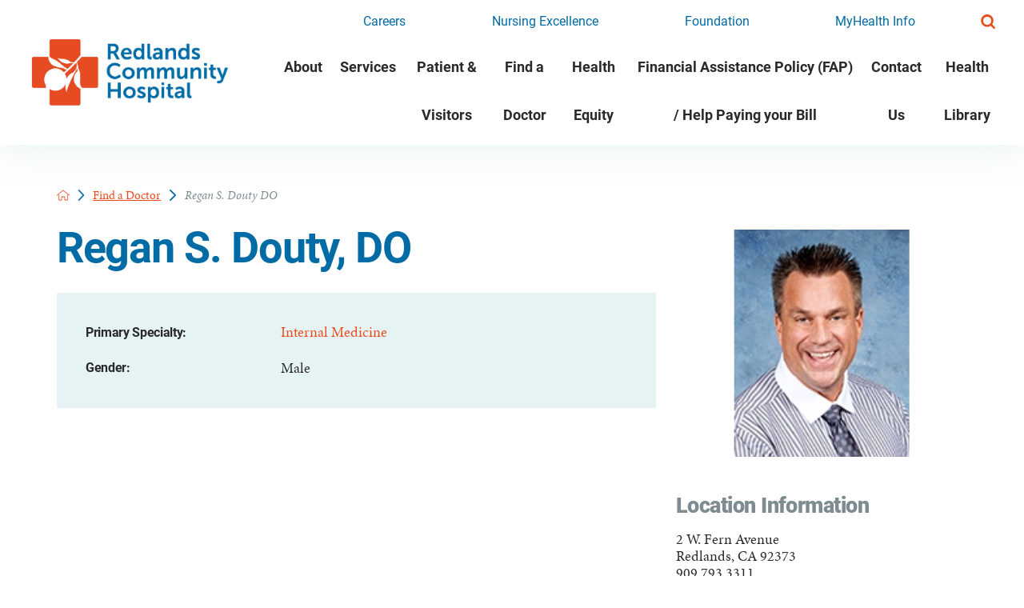

--- FILE ---
content_type: text/html; charset=utf-8
request_url: https://www.redlandshospital.org/find-a-doctor/regan-s-douty-do/
body_size: 16533
content:
<!DOCTYPE html>
<html lang="en" xml:lang="en" xmlns="http://www.w3.org/1999/xhtml" data-anim="1" data-prlx="1" data-flr="1" data-i="x37dc20xp4z" data-is="dg5jkh__3k0" data-gmap="AIzaSyD9RxIAFFpAdGvsN49rqOZLQbeZ6BSLoL4" data-sa="ozABZA3FakjbxsDqG2gG4WDbCDSIJu8AsEhcGT8Eu41GErrI6AWUMBTbFFSt1lcBvmqCCAmNpG5yRzBvISkS969lhHQ5ov5OMgZR1dqhxnoznqXzzuUYG8DqS6OlgL4in4VDAPhmWTHZcNYikFvG9kkZPGNq7quB50qcDOwXUmyViQ5d">
<head>
	<script type="text/javascript" src="/cms/includes/xfe68wggbgd.2509161620371.js" defer data-require='["j/poly","j/modernizr","j/jquery","j/jquery.ui","j/ui.touch","j/ui.wheel","j/ui.draw","j/ui.mobile","j/timezone","static","j/jquery.cookie","extensions","uri","behaviors","c/scrollbar","c/loading","m/date","form","adapter","v/jwplayer","video","a/bootstrap","svg"]'></script>
	<title>Regan Douty, DO | Redlands Community Hospital</title>
	<link rel="canonical" href="https://www.redlandshospital.org/find-a-doctor/regan-s-douty-do/"/>
	<meta content="text/html; charset=utf-8" http-equiv="Content-Type"/>
	<meta content="initial-scale=1" name="viewport"/>
	<meta http-equiv="X-UA-Compatible" content="IE=edge,chrome=1"/>
	<meta name="format-detection" content="telephone=no"/>
	<meta name="description" content="Learn more about Regan Douty, DO who is one of the providers at Redlands Community Hospital."/>
	<meta property="og:type" content="website"/>
	<meta property="og:site_name" content="Redlands Community Hospital"/>
	<meta property="og:url" content="https://www.redlandshospital.org/find-a-doctor/regan-s-douty-do/"/>
	<meta property="og:title" content="Regan S. Douty DO | Redlands Community Hospital"/>
	<meta property="og:description" content="For more than 100 years, we have been providing quality, compassionate medical care for the people of Southern CA. Learn more about Regan S. Douty DO."/>
	<meta property="og:image" content="https://www.redlandshospital.org/assets/Social-Facebook-Social-Share.jpg"/>
	<meta name="twitter:card" content="summary_large_image"/>
	<meta name="twitter:site" content="@RedlandsComHosp"/>
	<meta name="twitter:title" content="Regan S. Douty DO | Redlands Community Hospital"/>
	<meta name="twitter:description" content="For more than 100 years, we have been providing quality, compassionate medical care for the people of Southern CA. Learn more about Regan S. Douty DO."/>
	<meta name="twitter:image" content="https://www.redlandshospital.org/assets/Social-Facebook-Social-Share.jpg"/>
	<meta property="article:publisher" content="https://www.facebook.com/RedlandsCommunityHospital/"/>
	<meta name="google-site-verification" content="QMTJdeY7APPTmNFJyiUmuY41iHPgOuzMqOPmqLBiIW4"/>
	<meta name="audio-eye-hash" content="99d4d00f17e8bdf253fbd3e9ec21650a"/>
	<link rel="preconnect" href="fonts.gstatic.com"/>
	<!-- Start cookieyes banner -->
	<script type="text/javascript">
(function(n){var t=n.Process||{},i=function(n){var t=+n;return isNaN(t)?n:t},u=function(n){return decodeURIComponent(n.replace(/\+/g,"%20"))},h=/\{(.+?)\}/g,c=window.location.hash&&window.location.hash[1]==="~"&&!/\bSPPC=./i.test(document.cookie||""),s=[],e=null,r=null,o=null,f=null;t.Page=function(n){for(var i=n.length;i--;)c?s.push(n[i]):t.Element(document.getElementById(n[i]))};t.Delayed=function(){var n,i;for(r=null;n=s.shift();)t.Element(document.getElementById(n));try{i=new CustomEvent("process.delayed",{bubbles:!0,cancelable:!0});document.documentElement.dispatchEvent(i)}catch(u){}};t.Element=function(n){if(n)switch(n.getAttribute("data-process")){case"if":t.If(n);break;case"replace":t.Replace(n);break;default:t.Fix(n)}};t.Replace=function(n){var i,f=n.parentNode,r=document.createTextNode(t.Get(n.getAttribute("data-replace"))),u=n.firstElementChild;u&&u.getAttribute&&(i=u.getAttribute("href"))&&i.substring(0,4)==="tel:"&&(i=document.createElement("a"),i.setAttribute("href","tel:"+r.data),i.appendChild(document.createTextNode(r.data)),r=i);f.insertBefore(r,n);f.removeChild(n)};t.Fix=function(n){var r,u,i,f=n.attributes.length,e=n.childNodes.length;if(n.nodeName==="SCRIPT"){n.parentNode.removeChild(n);return}while(f--)r=n.attributes[f],r.name.substring(0,13)=="data-replace-"&&(u=r.name.substring(13),n.setAttribute(u,t.Get(r.value)),n.removeAttribute(r.name));while(e--)i=n.childNodes[e],i.nodeType===3&&i.data&&i.data.indexOf("{")>=0&&(i.data=t.Get(i.data))};t.If=function(n){for(var i,u,f,e,o=n.parentNode,s=n.attributes.length,r=undefined;s--;){i=n.attributes[s];switch(i.name){case"field":r=t.Check(n,t.Get(i.value));break;case"nofield":r=!t.Check(n,t.Get(i.value))}if(r!==undefined)break}if(r)for(u=n.childNodes,f=0,e=u.length;f<e;f++)o.insertBefore(u[0],n);o.removeChild(n)};t.Check=function(n,r){for(var u,f,e=n.attributes.length;e--;){u=n.attributes[e];switch(u.name){case"equals":return r==t.Get(u.value);case"gt":case"greaterthan":case"morethan":return i(r)>i(t.Get(u.value));case"gte":return i(r)>=i(t.Get(u.value));case"lt":case"lessthan":case"lesserthan":return i(r)<i(t.Get(u.value));case"lte":return i(r)<=i(t.Get(u.value));case"ne":case"notequals":return r!=t.Get(u.value);case"contains":return f=t.Get(u.value),r.indexOf(f>=0);case"notcontains":return f=t.Get(u.value),!r.indexOf(f>=0);case"in":return f=t.Get(u.value),t.InArray(r,(""+f).split(","));case"notin":return f=t.Get(u.value),!t.InArray(r,(""+f).split(","));case"between":return f=t.Get(u.value).Split(","),f.length==2&&i(r)>=i(f[0])&&i(r)<=i(f[1])?!0:!1}}return!!r};t.InArray=function(n,t){for(var i=t.length;i--;)if(t[i]==n)return!0;return!1};t.Get=function(n){return n.replace(h,function(n,i){var r=i.split("/"),f=r.shift();return t.Data(f.split(":"),0,r[0])||u(r.shift()||"")})};t.Data=function(n,i,r){var u;switch(n[i].toLowerCase()){case"f":return t.Format(n[i+1],n,i+2,r);case"if":return t.Data(n,i+1)?n.pop():"";case"ifno":case"ifnot":return t.Data(n,i+1)?"":n.pop();case"q":case"querystring":return t.Query(n[i+1])||"";case"session":case"cookie":return t.Cookie(n[i+1])||"";case"number":return t.Number(n[i+1],r)||"";case"request":return u=t.Cookie("RWQ")||window.location.search,u&&u[0]==="?"&&n[i+1]&&n[i+1][0]!="?"&&(u=u.substr(1)),u;case"u":return t.UserData(n[i+1])||"";default:return""}};t.Format=function(n,i,r,u){var h,f,s,e,o;if(!n||r>i.length-1)return"";if(h=null,f=null,n=n.toLowerCase(),e=0,n=="binary")e=2;else if(r+1<i.length)switch(n){case"p":case"phone":case"p2":case"phone2":case"p3":case"phone3":i[r].indexOf("0")>=0&&(f=i[r],e=1);break;default:s=parseInt(i[r]);isNaN(s)||(h=s,e=1)}o=t.Data(i,r+e,u);switch(n){case"p":case"phone":return t.Phone(""+o,f);case"p2":case"phone2":return t.Phone(""+o,f||"000.000.0000");case"p3":case"phone3":return t.Phone(""+o,f||"000-000-0000");case"tel":return t.Phone(""+o,f||"0000000000")}};t.Phone=function(n,t){var u,i,f,r;if(!n)return"";if(u=n.replace(/\D+/g,""),u.length<10)return n;for(i=(t||"(000) 000-0000").split(""),f=0,r=0;r<i.length;r++)i[r]=="0"&&(f<u.length?i[r]=u[f++]:(i.splice(r,1),r--));return f==10&&u.length>10&&i.push(" x"+u.substring(10)),i.join("")};t.Query=function(n){var r,f,o,i,s;if(!e)for(e={},r=t.Cookie("RWQ")||window.location.search,f=r?r.substring(1).split("&"):[],o=f.length;o--;)i=f[o].split("="),s=u(i.shift()).toLowerCase(),e[s]=i.length?u(i.join("=")):null;return e[n.toLowerCase()]};t.Cookie=function(n){var f,i,o,e,t;if(!r)for(r={},f=document.cookie?document.cookie.split("; "):[],i=f.length;i--;){o=f[i].split("=");e=u(o.shift()).toLowerCase();t=o.join("=");switch(t[0]){case"#":r[e]=+t.substring(1);break;case":":r[e]=new Date(+t.substring(1));break;case"!":r[e]=t==="!!";break;case"'":r[e]=u(t.substring(1));break;default:r[e]=u(t)}}for(f=n.split("|"),i=0;i<f.length;i++)if(t=r[f[i].toLowerCase()],t)return t;return""};t.UserData=function(n){switch(n){case"DisplayName":return t.Cookie("U_DisplayName")||"";case"TimeOfDay":var r=new Date,i=r.getHours();return i>=17||i<5?"Evening":i<12?"Morning":"Afternoon"}};t.Number=function(n,i){var s,u,r,e;if(!i)return i;if(!o)for(o={},s=(t.Cookie("PHMAP")||"").split(","),e=0;e<s.length;e++)u=(s[e]||"").split("="),u.length===2&&(o[u[0]]=u[1]);return r=o[i],r&&r!=="0"||(r=i),f||(f={}),f[r]=1,r};t.Phones=function(){var n,t;if(f){n=[];for(t in f)f.hasOwnProperty(t)&&n.push(t);return n.join("|")}return null};n.Process=t;document.documentElement&&(document.documentElement.clientWidth<=1280||(t.Cookie("pref")&1)==1)&&(document.documentElement.className+=" minimize")})(this);
(function(n){window.rrequire||n(window)})(function(n){function b(i,r,u,f){var h,b,e,a,g,o,nt=(new Date).getTime(),p,c,l,w;if(((!s||nt-s>1e3)&&(st(),s=nt),!t[i])&&(h=k(i,f),h.length)){switch(h[0]){case"/common/js/j/jquery.js":case"/common/js/j/jquery.1.x.js":case"/common/js/j/jquery.2.x.js":h[0]=n.Modernizr&&n.Modernizr.canvas?"/common/js/j/jquery.2.x.js":"/common/js/j/jquery.1.x.js"}if(d(h),f==="css"?(e=n.document.createElement("link"),e.setAttribute("type","text/css"),e.setAttribute("rel","stylesheet"),a="href"):(e=n.document.createElement("script"),e.setAttribute("type","text/javascript"),e.setAttribute("async","async"),a="src",g=h.length<2||i[0]==="/"),i.indexOf("j/jquery")>=0)try{throw new Error("Jquery Require "+i);}catch(tt){for(console.log(tt.stack),p=[],c=arguments;c;)l=[],l.push.apply(l,c),p.push(l),w=c.callee.caller,c=w&&w.arguments;console.log(JSON.stringify(p))}o=h[0];o.substring(0,8)==="/common/"?o=v+o:o.substring(0,5)===rt&&(o=y+o);ot(e,i,f,g);e.setAttribute(a,o);b=n.document.head||n.document.body;b.appendChild(e)}}function ot(t,i,r,e){var s=function(){e?(n.register(i),l()):r==="css"&&(f[i]=!0,l())},o=function(){r==="js"&&console.log('error - "'+i+'" could not be loaded, rrequire will not fire.')};t.addEventListener?(t.addEventListener("load",s,!1),t.addEventListener("error",o,!1)):t.onload=t.onreadystatechange=function(n,r){var f=t.readyState;if(r||!f||/loaded|complete/.test(f)){if(f==="loaded"&&(t.children,t.readyState==="loading"&&(f="error")),t.onload=t.onreadystatechange=null,t=null,e&&f!=="error"){setTimeout(function(){var n=u[i];!n||n()?s():o();s=null;o=null},1);return}f==="error"?o():s();o=null;sucess=null}}}function st(){for(var t,r,u,i=document.querySelectorAll("script[src]"),n=0;n<i.length;n++)t=i[n],r=t.getAttribute("src"),u=t.getAttribute("data-require"),c(r,u,"js");for(i=document.querySelectorAll("link[rel='stylesheet'][href]"),n=0;n<i.length;n++)t=i[n],r=t.getAttribute("href"),u=t.getAttribute("data-require"),c(r,u,"css")}function k(t,i){var r=[];if(!t)return r;if(t.indexOf(n.location.origin)===0&&(t=t.substring(n.location.origin.length)),m=et.exec(t)){if(m[1])return r.push(t),r;if(m[2])return r.push(n.location.protocol+t),r;(m=/(.+?)\.\d{13}(\.\w{2,12})$/.exec(t))&&(t=m[1]+m[2]);r.push(t);(m=/^\/(common|cms)\/(admin\/|js\/|css\/)?(.+?)(\.js|\.css)$/.exec(t))&&(t=m[1]==="cms"?m[1]+"/"+(m[2]||"")+m[3]:m[2]==="admin/"?m[2]+m[3]:m[3],r.push(t))}else/^cms\//.test(t)?r.push("/"+t+"."+i):/^admin\//.test(t)?r.push("/common/"+t+"."+i):i==="js"?r.push("/common/js/"+t+"."+i):i==="css"&&r.push("/common/css/"+t+"."+i),r.push(t);return r}function c(n,i,r){var f,u;if(n&&!t[n]&&(f=k(n,r),d(f),i)){try{arr=it(i)}catch(e){return}for(len=arr&&arr.length,u=0;u<len;u++)c(arr[u],null,r)}}function d(n,i){for(var r,u=0;u<n.length;u++){r=n[u];switch(r){case"j/jquery":case"j/jquery.1.x":case"j/jquery.2.x":case"j/jquery.3.x":t["j/jquery"]=!0;t["j/jquery.1.x"]=!0;t["j/jquery.2.x"]=!0;t["j/jquery.3.x"]=!0;t["/common/js/j/jquery.js"]=!0;t["/common/js/j/jquery.1.x.js"]=!0;t["/common/js/j/jquery.2.x.js"]=!0;t["/common/js/j/jquery.3.x.js"]=!0;break;case"cms":case"cms-5":i==="css"?(t.cms=!0,t["cms-5"]=!0,t["/common/css/cms.css"]=!0,t["/common/css/cms-5.css"]=!0):t[r]=!0;break;default:t[r]=!0}}}function g(n){for(var t,i=n.length;i--;)if(t=n[i],t&&!f[t])return!1;return!0}function ht(){var t,n=r.length;for(e&&(clearTimeout(e),e=0);n--;)t=r[n],t[2]===!0&&r.splice(n,1);r.length===0&&document.documentElement.classList&&document.documentElement.classList.remove("requiring")}function l(){for(var t,i=0,u=r.length;i<u;)(t=r[i++],t[2]!==!0)&&g(t[0])&&(t[2]=!0,t[1](n.jQuery,n),e&&clearTimeout(e),e=setTimeout(ht,1))}function nt(n){var t;if(n){if(typeof n=="string")return[n.toLowerCase()];if(Array.isArray(n)){for(t=n.length;t--;)n[t]=(""+(n[t]||"")).toLowerCase();return n}return null}return null}function tt(n,t){for(var i,r,u=0;u<n.length;u++)if(i=h[n[u]],i){for(n.splice(u,1),u--,r=i[0].length;r--;)n.push(i[0][r]);if(i[1]&&t)for(r=i[1].length;r--;)t.push(i[1][r])}t&&t.length&&tt(t)}function ct(t){var r=0,i=function(){if(n.google&&n.google.maps)n.register(t);else if(++r>20)throw new Error("Unable to load google maps api script.");else setTimeout(i,250)};setTimeout(i,250)}var it=function(n,t){return(window.JSON2||JSON).parse(n,t)},i="/",o=".",a=":",v=i+i+"www.scorpioncms.com",rt=i+"cms"+i,y=i+i+window.location.host,f={},t={},r=[],e=0,p=document&&document.documentElement&&document.documentElement.getAttribute("data-gmap"),ut=p&&"&key="+p,w=Object.prototype,lt=w.toString,ft=w.hasOwnProperty,h={jquery:[["j/jquery","j/jquery.ui"]],behavior:[["behaviors"],["cms-behave"]],googlemap:[["https"+a+i+i+"maps.googleapis.com/maps/api/js?v=3&libraries=places&callback=registermap"+(ut||"")]],map:[["m/gmap"]],loading:[["c/loading2"],["cms-5"]],jwplayer:[[i+"common/js/v/jwplayer"+o+"js"]],tools:[["jquery","behavior","extensions","uri","chart","c/cms","c/scrollbar","loading","form"],["cms-tools","opensans"]],opensans:[["https"+a+i+i+"fonts.googleapis.com/css?family=Open+Sans:300,400italic,400,600,700|Montserrat:400,700"]],ckeditor:[[o+o+i+"ckeditor/ckeditor"]],ck:[["admin/ck/ckeditor"]],ace:[[i+i+"cdnjs.cloudflare.com/ajax/libs/ace/1.4.11/ace"+o+"js"]],weather:[["m/weather"]],cookie:[["j/jquery.cookie"]],form2:[["admin/js/form","admin/js/poly"]]},u={"j/jquery":function(){return!!n.jQuery},"j/jquery.1.x":function(){return!!n.jQuery},"j/jquery.2.x":function(){return!!n.jQuery},"j/jquery.3.x":function(){return!!n.jQuery},"j/jquery.ui":function(){return!!(n.jQuery&&n.jQuery.widget)},"j/jquery.cookie":function(){return!!(n.jQuery&&n.jQuery.cookie)},"j/poly":function(){return!!(n.Element&&n.Element.prototype&&n.Element.prototype.scrollIntoViewport)},googlemap:function(){return!!(n.google&&n.google.maps)},jwplayer:function(){return!!n.jwplayer},ckeditor:function(){return!!n.CKEDITOR},ace:function(){return!!n.ace},weather:function(){return!!(n.jQuery&&n.jQuery.weather)}},et=/^(https?:)?(\/\/([\w\-\.]+))?(\/.+)/i,s;(function(){var n;for(var t in u)ft.call(u,t)&&(n=h[t],n&&n[0]&&n[0][0]&&(u[n[0][0]]=u[t]))})();Array.isArray||(Array.isArray=function(n){return Object.prototype.toString.call(n)==="[object Array]"});Function.isFunction||(Function.isFunction=function(n){return Object.prototype.toString.call(n)==="[object Function]"});s=null;n.registerLoading=function(n){t[n]=!0};n.register=function(n){n&&typeof n=="string"&&(t[n]=!0,f[n]=!0,l())};n.registermap=function(){var n=h.googlemap[0][0];register(n)};n.rrequire=function(i,e,o){var a,h,v,c,s,y,l;if(i=nt(i),i){for(Function.isFunction(o)&&(a=o,o=e,e=a,a=null),o=nt(o),o||(o=[]),tt(i,o),h=i.length,v=!0;h--;)if((c=i[h],c)&&(s=c.toLowerCase(),!f[s])){if(y=u[s],y&&y()){f[s]=!0;continue}if(v=!1,!t[s]){if(s.indexOf("maps.googleapis.com")!==-1&&document.querySelector("script[src*='maps.googleapis.com']")){ct(s);continue}b(c,"script","src","js")}}for(h=0;h<o.length;)(l=o[h],l)&&(s=l.toLowerCase(),f[s]||b(l,"link","href","css"),h++);Function.isFunction(e)&&(v||g(i)?e(n.jQuery,n):r.push([i,e,!1]))}};n.rrequire.setBase=function(n){v=n};n.rrequire.setHost=function(n){y=n};n.rrequire.setDetect=function(n,t){n&&typeof n=="string"&&Function.isFunction(t)&&(u[n]=t)};n.rrequire.getLoading=function(){var n=Object.keys(t);return n.sort(),console.log(JSON.stringify(n,null,"\t"))};n.require||(n.require=n.rrequire)});
</script>
	<script id="cookieyes" type="text/javascript" src="https://cdn-cookieyes.com/client_data/bb76806c48ab620b5614eead/script.js"></script>
	<!-- End cookieyes banner -->
	<link rel="stylesheet" type="text/css" href="/cms/includes/hw8_gnbbzk2.2412171244524.css" data-require='["cms","cms-behave"]'/>
</head>
<body style="opacity:0" class="regan-s-douty-do-page find-a-doctor-branch sub system " data-config="hcb37h_f.p16\ntfhulr6.r6c" data-id="15943942" data-s="84" data-i="332261" data-p="2653" data-fk="187305">
<header id="HeaderZone"><div class="access-options access-menu v1" id="AccessibilityOptions" universal_="true">
	
	
	<div class="access-btn open-btn flex-middle-center" title="Open the accessibility options menu"><svg viewBox="0 0 36 36"><path d="M3.37 27.6L32.63 27.6C34.516 27.6 36 29.05 36 30.8C36 32.55 34.474 34 32.63 34L3.37 34C1.484 34 0 32.55 0 30.8C0 29.05 1.528 27.6 3.37 27.6ZM3.37 14.8L23.64 14.8C25.528 14.8 27.012 16.25 27.012 18C27.012 19.75 25.528 21.2 23.64 21.2L3.37 21.2C1.484 21.2 0 19.75 0 18C0 16.25 1.528 14.8 3.37 14.8ZM32.676 8.4L3.37 8.4C1.484 8.4 0 6.95 0 5.2C0 3.45 1.526 2 3.37 2L32.63 2C34.516 2 36 3.45 36 5.2C36 6.95 34.516 8.4 32.676 8.4L32.676 8.4Z"></path></svg> <span>Open Accessibility Menu</span></div>
	<div class="flex-middle-between top-info">
		<svg class="accessibility" viewBox="0 0 36 36"><path d="M502.7 0a84.3 84.3 0 1 1-84.3 84.3A84.6 84.6 114.1 0 1 502.7 0ZM868.6 272.7L617.5 304.2v251.4L739.2 960.7a47.2 47.2 0 0 1-34.4 57.6A46.7 46.7 114.1 0 1 647.9 987.4L522.5 616.5H484.3L369.5 993.8a47 47 0 0 1-61.6 26.7a49.1 49.1 0 0 1-29.6-61.9L383.7 560.4V304.2L152.3 272.7A41.9 41.9 114.1 0 1 114.1 226.3A43.8 43.8 114.1 0 1 161.4 186.8L442.4 210.8h123.3L865.1 186.8a43.2 43.2 0 0 1 3.5 86.5Z"></path></svg>
	</div>
	<ul>
		<li>
			<button class="flex-" data-action="content"><svg viewBox="0 0 36 36"><path d="M12.706 23.824L12.706 20.647L36 20.647L36 23.824L12.706 23.824ZM0 12.177L36 12.177L36 15.353L0 15.353L0 12.177ZM27.529 3.706L36 3.706L36 6.882L27.529 6.882L27.529 3.706ZM0 3.706L23.294 3.706L23.294 6.882L0 6.882L0 3.706ZM8.471 23.824L0 23.824L0 20.647L8.471 20.647L8.471 23.824ZM19.059 32.294L0 32.294L0 29.118L19.059 29.118L19.059 32.294Z"></path></svg> Skip to Content</button>
		</li>
		<li>
			<button class="flex-" data-action="menu"><svg viewBox="0 0 36 36"><path d="M7.412 31.235L7.412 28.059L36 28.059L36 31.235L7.412 31.235ZM7.412 16.412L36 16.412L36 19.588L7.412 19.588L7.412 16.412ZM7.412 4.764L36 4.764L36 7.941L7.412 7.941L7.412 4.764ZM0 28.059L4.235 28.059L4.235 31.235L0 31.235L0 28.059ZM0 16.412L4.235 16.412L4.235 19.588L0 19.588L0 16.412ZM0 4.764L4.235 4.764L4.235 7.941L0 7.941L0 4.764Z"></path></svg> Skip to Menu</button>
		</li>
		<li>
			<button class="flex-" data-action="largeText"><svg viewBox="0 0 36 36"><path d="M31.2 17.404L31.2 12.604L28.8 12.604L28.8 17.404L24 17.404L24 19.804L28.8 19.804L28.8 24.604L31.2 24.604L31.2 19.804L36 19.804L36 17.404L31.2 17.404ZM26.4 1.804L0.01 1.796L0 5.404L10.8 5.404L10.8 34.204L14.4 34.204L14.4 5.404L26.4 5.404L26.4 1.804Z"></path></svg> Increase Text Size</button>
		</li>
		<li>
			<button class="flex- clear-btn" data-action="clear">Clear All <svg viewBox="0 0 36 36"><path d="M21.179 14.82L21.179 29.644L23.297 29.644L23.297 14.82L21.179 14.82ZM16.939 14.828L16.939 29.653L19.057 29.653L19.057 14.828L16.939 14.828ZM12.706 14.82L12.706 29.644L14.823 29.644L14.823 14.82L12.706 14.82ZM8.468 10.587L27.53 10.587L27.53 33.88L8.468 33.88L8.468 10.587ZM6.35 6.351L29.65 6.351L29.65 8.473L28.699 8.473C28.663 8.471 28.627 8.469 28.591 8.469L7.409 8.469C7.373 8.469 7.337 8.471 7.301 8.473L6.35 8.473L6.35 6.351ZM12.706 2.118L23.297 2.118L23.294 4.233L12.706 4.233L12.706 2.118ZM11.645 0C11.365 0 11.096 0.11 10.897 0.309C10.696 0.508 10.588 0.779 10.588 1.061L10.588 4.233L5.291 4.233C5.01 4.233 4.743 4.346 4.542 4.542C4.342 4.742 4.232 5.01 4.232 5.292L4.232 9.532C4.232 10.116 4.709 10.587 5.291 10.587L6.35 10.587L6.35 34.939C6.35 35.523 6.825 36 7.409 36L28.591 36C29.175 36 29.65 35.523 29.65 34.939L29.65 10.587L30.707 10.587C31.291 10.587 31.766 10.116 31.768 9.532L31.768 5.292C31.768 5.01 31.658 4.742 31.456 4.542C31.257 4.346 30.988 4.233 30.707 4.233L25.412 4.233L25.412 1.061C25.412 0.779 25.304 0.508 25.103 0.309C24.904 0.11 24.635 0 24.353 0L11.645 0Z"></path></svg></button>
		</li>
	</ul>
	<div class="access-btn close-btn">
		<svg title="Close the accessibility options menu" viewBox="0 0 36 36"><path d="M26.618 28.29L25.14 29.751L15.549 20.246L15.549 20.246L14.073 18.783L15.549 17.321L15.549 17.321L25.14 7.813L26.618 9.274L17.025 18.783L26.618 28.29ZM10.956 34.436L26.608 34.436L26.608 36L9.392 36L9.392 34.436L9.392 1.564L9.392 0L26.608 0L26.608 1.564L10.956 1.564L10.956 34.436Z"></path></svg> <span>Hide</span>
	</div>
</div><div class="header-area v1" universal_="true" id="HeaderAreaV1" data-header="true" data-show-hide="true">
	
		

	
	<div class="sticky-box">
		<div class="main wide flex-between-middle">
			<nav class="mobile-nav flex-between-stretch">
				<a href="/site-search/" class="third item-1">
					<div class="icon-cont"><svg viewBox="0 0 36 36"><use href="/cms/svg/site/icon_search.36.svg"></use></svg></div>
					<span>Search</span>
				</a>
				<a href="tel:9093355500" class="third item-2" id="HeaderAreaV1_1" data-replace-href="tel:{F:tel:Cookie:PPCP1/9093355500}">
					<div class="icon-cont"><svg role="presentation" viewBox="0 0 36 36"><use href="/cms/svg/site/icon_phone.36.svg"></use></svg></div>
					<span><span id="HeaderAreaV1_2" data-process="replace" data-replace="{F:P2:Cookie:PPCP1/909.335.5500}">909.335.5500</span></span> 
				</a>
				<a href="javascript:void(0)" class="third menu-btn desktop" data-role="btn">
					<div class="menu-icon">
						<span></span>
						<span></span>
						<span></span>
					</div>
					<span>Menu</span>
				</a>
			</nav>
			<a class="top-logo" href="/"><img alt="Redlands Community Hospital" src="[data-uri]" title="Redlands Community Hospital" data-src="/images/assets/rch-logo-4c.png"></a>
			<div class="header-box auto">
				<a class="menu-btn mm-open mobile" role="button" href="javascript:void(0);" aria-label="Toggle Mobile Menu" data-role="btn">
					<span></span>
					<span></span>
					<span></span>
				</a>
				<div class="top-bar flex-middle-end">
					<nav class="secondary-nav">
						<ul class="flex-middle">
							<li>
							<a href="/careers/">Careers</a>
                        	
							</li><li>
							<a href="/nursing-excellence/">Nursing Excellence</a>
                        	
							</li><li>
							<a href="/foundation/">Foundation</a>
                        	
							</li><li>
							<a href="/patient-visitors/for-patients/myhealth-info/">MyHealth Info</a>
                        	
							</li>
						</ul>
					</nav>
					<div class="flex-between-middle box-cont">
						<a class="phone-link hide" href="tel:9093355500" id="HeaderAreaV1_3" data-replace-href="tel:{F:tel:Cookie:PPCP1/9093355500}"><span id="HeaderAreaV1_4" data-process="replace" data-replace="{F:P2:Cookie:PPCP1/909.335.5500}">909.335.5500</span></a>
						<a class="site-search flex-center-middle" title="Site Search" aria-label="Site Search" href="/site-search/"><svg viewBox="0 0 36 36"><use data-href="/cms/svg/site/dg5jkh__3k0.36.svg#search"></use></svg></a>
					</div>
				</div>
				<div class="nav-bar flex-middle-between">
					<nav class="top-nav stretch flex-row el-tab-box full" id="HeaderV1TopNav" data-role="panel" data-closing="true">
						<ul class="desktop-nav flex-row-end full" role="menubar" aria-label="Top Navigation">
							<li class=" flex-row children about" role="menuitem">
								<a href="/about/" target="">About</a>
								
									<span class="el-tab" aria-label="Open child menu of About"><svg viewBox="0 0 36 36" role="presentation"><use data-href="/cms/svg/site/dg5jkh__3k0.36.svg#caret_right"></use></svg></span>
									<div class="fly-out wide el-panel" role="menu">
										<div class="ui-scroll">
											<ul class="flex-wrap-block-1024">
												<li class=" level-1 full 340b-program " role="menuitem">
													<a href="/about/340b-program/">340B Program</a>
												</li><li class=" level-1 full awards-accreditations " role="menuitem">
													<a href="/about/awards-accreditations/">Awards & Accreditations</a>
												</li><li class=" level-1 full code-of-conduct " role="menuitem">
													<a href="/documents/Code-of-Conduct-January-2021-FINAL-SIGNED.pdf">Code of Conduct</a>
												</li><li class=" level-1 full community-health-needs-assessment " role="menuitem">
													<a href="/about/community-health-needs-assessment/">Community Health Needs Assessment</a>
												</li><li class=" level-1 full events-classes-at-rch " role="menuitem">
													<a href="/events-calendar/">Events & Classes at RCH</a>
												</li><li class=" level-1 full hospital-newsletters " role="menuitem">
													<a href="/news-blog/?CategoryID=173659">Hospital Newsletters</a>
												</li><li class=" level-1 full message-from-the-president " role="menuitem">
													<a href="/about/message-from-the-president/">Message from the President</a>
												</li><li class=" level-1 full mission-vision-values " role="menuitem">
													<a href="/about/mission-vision-values/">Mission, Vision, Values</a>
												</li><li class=" level-1 full our-leadership-team " role="menuitem">
													<a href="/about/our-leadership-team/">Our Leadership Team</a>
												</li><li class=" level-1 full our-locations " role="menuitem">
													<a href="/locations/">Our Locations</a>
												</li><li class=" level-1 full our-quality el-tab-box" role="menuitem">
													<a href="/about/our-quality/">Our Quality</a>
												</li><li class=" level-1 full press-room " role="menuitem">
													<a href="/news-blog/?CategoryID=173657">Press Room</a>
												</li><li class=" level-1 full supplier-diversity-initiative " role="menuitem">
													<a href="/about/supplier-diversity-initiative/">Supplier Diversity Initiative</a>
												</li><li class=" level-1 full volunteering-at-rch el-tab-box" role="menuitem">
													<a href="/about/volunteering-at-rch/">Volunteering at RCH</a>
												</li><li class=" level-1 full watch-us-grow " role="menuitem">
													<a href="/photo-gallery/watch-us-grow/">Watch Us Grow</a>
												</li>
											</ul>
										</div>
									</div>
								
							</li><li class=" flex-row children services" role="menuitem">
								<a href="/services/" target="">Services</a>
								
									<span class="el-tab" aria-label="Open child menu of Services"><svg viewBox="0 0 36 36" role="presentation"><use data-href="/cms/svg/site/dg5jkh__3k0.36.svg#caret_right"></use></svg></span>
									<div class="fly-out wide el-panel" role="menu">
										<div class="ui-scroll">
											<ul class="flex-wrap-block-1024">
												<li class=" level-1 full anesthesia-services " role="menuitem">
													<a href="/services/anesthesia-services/">Anesthesia Services</a>
												</li><li class=" level-1 full behavioral-medicine-programs " role="menuitem">
													<a href="/services/behavioral-medicine-programs/">Behavioral Medicine Programs</a>
												</li><li class=" level-1 full cancer-treatment el-tab-box" role="menuitem">
													<a href="/services/cancer-treatment/">Cancer Treatment</a>
												</li><li class=" level-1 full cardiology " role="menuitem">
													<a href="/services/cardiology/">Cardiology</a>
												</li><li class=" level-1 full cardiopulmonary " role="menuitem">
													<a href="/services/cardiopulmonary/">Cardiopulmonary</a>
												</li><li class=" level-1 full center-for-surgical-specialty-care " role="menuitem">
													<a href="/services/center-for-surgical-specialty-care/">Center for Surgical & Specialty Care</a>
												</li><li class=" level-1 full critical-care-services el-tab-box" role="menuitem">
													<a href="/services/critical-care-services/">Critical Care Services</a>
												</li><li class=" level-1 full emergency-services " role="menuitem">
													<a href="/services/emergency-services/">Emergency Services</a>
												</li><li class=" level-1 full family-clinics " role="menuitem">
													<a href="/services/family-clinics/">Family Clinics</a>
												</li><li class=" level-1 full home-health-services el-tab-box" role="menuitem">
													<a href="/services/home-health-services/">Home Health Services</a>
												</li><li class=" level-1 full hospice-services " role="menuitem">
													<a href="/services/hospice-services/">Hospice Services</a>
												</li><li class=" level-1 full laboratory " role="menuitem">
													<a href="/services/laboratory/">Laboratory</a>
												</li><li class=" level-1 full lung-cancer-screening " role="menuitem">
													<a href="/services/lung-cancer-screening/"> Lung Cancer Screening</a>
												</li><li class=" level-1 full pharmacy " role="menuitem">
													<a href="/services/pharmacy/">Pharmacy</a>
												</li><li class=" level-1 full pregnancy-birth-care el-tab-box" role="menuitem">
													<a href="/services/pregnancy-birth-care/">Pregnancy & Birth Care</a>
												</li><li class=" level-1 full neurology-neurosurgery el-tab-box" role="menuitem">
													<a href="/services/neurology-neurosurgery/">Neurology & Neurosurgery</a>
												</li><li class=" level-1 full oncology " role="menuitem">
													<a href="/services/cancer-treatment/">Oncology</a>
												</li><li class=" level-1 full orthopedics-spine-joint-institute- " role="menuitem">
													<a href="/services/orthopedics-spine-joint-institute-/">Orthopedics (Spine & Joint Institute)</a>
												</li><li class=" level-1 full outpatient-children-s-services " role="menuitem">
													<a href="/services/outpatient-children-s-services/">Outpatient Children’s Services</a>
												</li><li class=" level-1 full radiology-imaging-services " role="menuitem">
													<a href="/services/radiology-imaging-services/">Radiology & Imaging Services</a>
												</li><li class=" level-1 full rehabilitation-services el-tab-box" role="menuitem">
													<a href="/services/rehabilitation-services/">Rehabilitation Services</a>
												</li><li class=" level-1 full stroke-program " role="menuitem">
													<a href="/services/stroke-program/">Stroke Program</a>
												</li><li class=" level-1 full support-services " role="menuitem">
													<a href="/services/support-services/">Support Services</a>
												</li><li class=" level-1 full surgical-services el-tab-box" role="menuitem">
													<a href="/services/surgical-services/">Surgical Services</a>
												</li><li class=" level-1 full the-nancy-varner-center-for-women-s-health el-tab-box" role="menuitem">
													<a href="/services/the-nancy-varner-center-for-women-s-health/">The Nancy Varner Center for Women’s Health</a>
												</li><li class=" level-1 full vascular-surgery " role="menuitem">
													<a href="/services/vascular-surgery/">Vascular Surgery</a>
												</li><li class=" level-1 full wound-care-center " role="menuitem">
													<a href="/services/wound-care-center/">Wound Care Center</a>
												</li>
											</ul>
										</div>
									</div>
								
							</li><li class=" flex-row children patient-visitors" role="menuitem">
								<a href="/patient-visitors/" target="">Patient & Visitors</a>
								
									<span class="el-tab" aria-label="Open child menu of Patient & Visitors"><svg viewBox="0 0 36 36" role="presentation"><use data-href="/cms/svg/site/dg5jkh__3k0.36.svg#caret_right"></use></svg></span>
									<div class="fly-out wide el-panel" role="menu">
										<div class="ui-scroll">
											<ul class="flex-wrap-block-1024">
												<li class=" level-1 full for-patients el-tab-box" role="menuitem">
													<a href="/patient-visitors/for-patients/">For Patients</a>
												</li><li class=" level-1 full for-visitors el-tab-box" role="menuitem">
													<a href="/patient-visitors/for-visitors/">For Visitors</a>
												</li>
											</ul>
										</div>
									</div>
								
							</li><li class="selected flex-row  find-a-doctor" role="menuitem">
								<a href="/find-a-doctor/" target="">Find a Doctor</a>
								
							</li><li class=" flex-row  health-equity" role="menuitem">
								<a href="/health-equity/" target="">Health Equity</a>
								
							</li><li class=" flex-row  financial-assistance-policy-fap-help-paying-your-bill" role="menuitem">
								<a href="/patient-visitors/for-patients/insurance-billing/financial-assistance-policy-fap-help-paying-your/" target="">Financial Assistance Policy (FAP) / Help Paying your Bill</a>
								
							</li><li class=" flex-row  contact-us" role="menuitem">
								<a href="/contact-us/" target="">Contact Us</a>
								
							</li><li class=" flex-row  health-library" role="menuitem">
								<a href="/health-library/" target="">Health Library</a>
								
							</li>
						</ul>
					</nav>
				</div>
			</div>
			<div class="mobile-box flex-between-middle">
				<a class="flex-column-middle" href="https://g.page/redlands-community-hospital-ca?share" target="_blank">
					<div class="svg-cont">
						<svg viewBox="0 0 36 36"><use href="/cms/svg/site/icon_get_directions.36.svg"></use></svg>
					</div>
					<span class="block">Get Directions</span>
				</a>
			</div>
		</div>
	</div>
</div>
<script id="Process_HeaderAreaV1" type="text/javascript" style="display:none;">window.Process&&Process.Page(['Process_HeaderAreaV1','HeaderAreaV1_1','HeaderAreaV1_2','HeaderAreaV1_3','HeaderAreaV1_4']);</script>
</header>
<main id="MainZone"><div class="breadcrumb v2" id="BreadcrumbsButtons" universal_="true">
	
	<div class="main">
		<div class="bread-container flex-wrap-start-middle system-style" id="BreadCrumb">
			<a aria-label="back to homepage" href="/" class="home-link flex-middle-center"><svg viewBox="0 0 36 36"><use href="/cms/svg/site/icon_home.36.svg "></use></svg></a>
			<span class="separator"><svg viewBox="0 0 36 36"><use href="/cms/svg/site/icon_caret_right.36.svg "></use></svg></span>
			<a class="link-style-1" href="/find-a-doctor/" target="">Find a Doctor</a><span class="separator"><svg viewBox="0 0 36 36"><use href="/cms/svg/site/icon_caret_right.36.svg "></use></svg></span><span class="selected link-style-disabled">Regan S. Douty DO</span>
		</div>
	</div>
</div><section id="ReversedTwoColSub" class="two-col-container sub-zone reversed" universal_="true">
	<div class="main flex-spaced-between-reversed-top-block-1024">
		<aside class="sub-zone side-zone" id="SubZoneRight"><section class="system-style system-entry no-padding physician ui-repeater" id="PhysiciansSideInfo" universal_="true" data-onvisible="visible">
	
	<strong class="title-style-1 mar-b-2" data-item="i">Regan S. Douty, <span class="title">DO</span></strong>
	
	<figure class="system-card tall" role="presentation" data-item="i">
		<picture>
			<img class="bg-cover-center" src="[data-uri]" alt="" data-src="/cms/thumbnails/00/400x500//images/system/physicians/Regan-S-Douty.jpg">
			
		</picture>
	</figure>
	
	
</section><section class="system-style physician-locations locations no-padding ui-repeater" id="PhysicianLocationsContainer" universal_="true" data-onvisible="visible" data-firstname="Regan" data-lastname="Douty">
	<header>
		<strong class="title-style-3">Location Information</strong>
	</header>
	<ul class="system-cards items-1">
		<li class="item-1" data-item="i" data-key="7185521">
			
			<strong class="title-style-5"></strong>
			
			<address>2 W. Fern Avenue<br>Redlands, CA 92373
			<br><a href="tel:9097933311" class="phone-link">909.793.3311</a></address>
			
			
				<span><a aria-label="get directions to this location" class="link-style-1" target="_blank" href="http://maps.google.com/maps?f=q&hl=en&z=15&q=2 W. Fern Avenue+,Redlands,CA,92373">Get Directions</a></span>
			
			
			<div itemprop="address" itemscope="" itemtype="http://schema.org/PostalAddress">
				<meta itemprop="streetAddress" content="2 W. Fern Avenue "/>
				<meta itemprop="addressLocality" content="Redlands"/>
				<meta itemprop="addressRegion" content="CA "/>
				<meta itemprop="postalCode" content="92373"/>
				<meta itemprop="addressCountry" content=""/>
				<meta itemprop="telephone" content="909-793-3311"/>
				<meta itemprop="image" content="http://www.redlandshospital.org/images/assets/logo.png"/>
			</div>
		</li>
	</ul>
</section></aside>
		<div class="sub-zone content-zone" id="SubZoneLeft"><article class="system-style physician system-entry ui-repeater" id="PhysicianContent" universal_="true" data-onvisible="visible" data-content="true">
	
	
	<h1 class="hide-1024" data-item="i" data-key="187305">Regan S. Douty, <span class="title">DO</span></h1>
	
	<ul class="system-callout description-list" data-item="i" data-key="187305">
		
		
		
		<li class="full flex-between-middle-spaced-wrap-block-500 ui-repeater" id="PhysicianContent_ITM187305_PrimaryPhysicianSpecialties">
			<strong class="label-style third">Primary Specialty:</strong>
			<span class="two-thirds block">
				<a href="/find-a-doctor/?Specialty=382769" data-item="i" data-key="7157070">Internal Medicine</a>
			</span>
		</li>
		
		
		
		
			<li class="flex-between-middle-spaced-wrap-block-500">
				<strong class="label-style third">Gender: </strong>
				<span class="two-thirds block">
					Male
					
				</span>
			</li>
		
		
	</ul>
	
	
	
	
	
	
	
	
	<div class="all-the-schema" style="display:none;" itemscope="" itemtype="http://schema.org/Physician" itemref="PhysicianContent" data-item="i" data-key="187305">
		<meta itemprop="name" content="Regan S. Douty DO"/>
		<meta itemprop="availableService" content=""/>
		<meta itemprop="medicalSpecialty" content=""/>
		<meta itemprop="telephone" content=""/>
		<meta itemprop="image" content="http://www.redlandshospital.org/images/system/physicians/Regan-S-Douty.jpg"/>
		
		
		<div class="hide ui-repeater" id="PhysicianContent_ITM187305_PhysicianLocationsContainer" universal_="true" data-onvisible="visible" data-firstname="Regan" data-lastname="Douty">

			<div itemprop="address" itemscope="" data-item="i" data-key="7185521">
				<meta itemprop="streetAddress" content="2 W. Fern Avenue "/>
				<meta itemprop="addressLocality" content="Redlands"/>
				<meta itemprop="addressRegion" content="CA "/>
				<meta itemprop="postalCode" content="92373"/>
				<meta itemprop="addressCountry" content=""/>
				<meta itemprop="telephone" content="909-793-3311"/>
			</div>
			<div itemprop="hospitalAffiliation" itemscope="" itemtype="http://schema.org/Hospital" data-item="i" data-key="7185521">
				<meta itemprop="legalName" content=""/>
				<meta itemprop="name" content=""/>
				<div itemprop="address" itemscope="" itemtype="http://schema.org/PostalAddress">
					<meta itemprop="streetAddress" content="2 W. Fern Avenue "/>
					<meta itemprop="addressLocality" content="Redlands"/>
					<meta itemprop="addressRegion" content="CA "/>
					<meta itemprop="postalCode" content="92373"/>
					<meta itemprop="addressCountry" content=""/>
					<meta itemprop="telephone" content="909-793-3311"/>
				</div>
				<meta itemprop="image" content="http://www.redlandshospital.org/images/assets/logo.png"/>
				<meta itemprop="name" content="Redlands Community Hospital"/>
			</div>
		</div>
	</div>
</article></div>
	</div>
</section></main>
<footer id="FooterZone"><section class="footer v1" id="FooterV1" universal_="true" data-section="">
	
	
	<div class="main wide flex-center">
		<div class="footer-info flex-middle-between-spaced-block-1024">
			<div class="schema-info flex-start-block-1024" itemscope="" itemtype="http://schema.org/Hospital">
				<div class="business-info">
					<div class="bottom-logo ui-repeater" id="FooterLogo">
						<a class="" href="/" data-item="i" data-key="56847">
							<img loading="lazy" alt="Redlands Community Hospital" src="[data-uri]" title="Redlands Community Hospital" data-src="/images/assets/rch-logo-4c.png">
						</a>
					</div>
					<meta itemprop="name" content="Redlands Community Hospital"/>
					<meta itemprop="description" content="Healthcare Services in Redlands, CA"/>
					<meta itemprop="priceRange" content="$$$"/>
					<meta itemprop="url" content="http://www.redlandshospital.org/"/>
					<meta itemprop="image" content="/images/assets/logo.png"/>
					<meta itemprop="telephone" content="909-335-5500" id="FooterV1_1" data-replace-content="{F:P3:Cookie:PPCP1/909-335-5500}"/>
				</div>
				<div class="info-container">
					<div class="location-info">
						<span itemprop="address" itemscope="" itemtype="http://schema.org/PostalAddress">
							<span class="address block" itemprop="streetAddress">350 Terracina Blvd.
								
							</span>
							<span class="block">
								<span itemprop="addressLocality">Redlands</span>,
								<span itemprop="addressRegion">CA </span>
								<span itemprop="postalCode">92373</span></span>
							</span>
						<a itemprop="hasMap" class="hide" rel="nofollow noopener" target="_blank" href="http://maps.google.com/maps?f=q&hl=en&z=15&q=350%20Terracina%20Blvd.,Redlands,CA,92373">Map + Directions</a>
					</div>
					<div class="contact-info">
						<a class="phone-link" href="tel:1-909-335-5500" id="FooterV1_2" data-replace-href="tel:{F:P:1-000-000-0000:Cookie:PPCP1/1-909-335-5500}"><span><span id="FooterV1_3" data-process="replace" data-replace="{F:P2:Cookie:PPCP1/909.335.5500}">909.335.5500</span></span></a>
					</div>
					<ul class="social-info items-5 flex- ui-repeater" id="FooterSocial">
					<li class="item-1" data-item="i" data-key="65937">
						<a class="flex-center-middle" aria-label="facebook link" href="https://www.facebook.com/RedlandsCommunityHospital/" target="_blank" rel="nofollow noopener">
							<svg viewBox="0 0 36 36"><use href="/cms/svg/site/icon_facebook_alt.36.svg"></use></svg>
						</a>
					</li><li class="item-2" data-item="i" data-key="65938">
						<a class="flex-center-middle" aria-label="twitter link" href="https://twitter.com/RedlandsComHosp" target="_blank" rel="nofollow noopener">
							<svg viewBox="0 0 36 36"><use href="/cms/svg/site/icon_twitter_alt.36.svg"></use></svg>
						</a>
					</li><li class="item-3" data-item="i" data-key="66842">
						<a class="flex-center-middle" aria-label="youtube link" href="https://www.youtube.com/channel/UCBX9Mpdsd6S4qm_sAxb0jCg" target="_blank" rel="nofollow noopener">
							<svg viewBox="0 0 36 36"><use href="/cms/svg/site/icon_youtube_alt.36.svg"></use></svg>
						</a>
					</li><li class="item-4" data-item="i" data-key="65939">
						<a class="flex-center-middle" aria-label="instagram link" href="https://www.instagram.com/redlands_community_hospital/" target="_blank" rel="nofollow noopener">
							<svg viewBox="0 0 36 36"><use href="/cms/svg/site/icon_instagram_alt.36.svg"></use></svg>
						</a>
					</li><li class="item-5" data-item="i" data-key="67126">
						<a class="flex-center-middle" aria-label="linkedin link" href="https://www.linkedin.com/company/redlands-community-hospital/" target="_blank" rel="nofollow noopener">
							<svg viewBox="0 0 36 36"><use href="/cms/svg/site/icon_linkedin_alt.36.svg"></use></svg>
						</a>
					</li>
				</ul>
				</div>
			</div>
			<nav class="footer-nav three-fifths" id="FooterV1Links" data-type="section">
				<ul class="flex-wrap">
					<li class="third">
						<a href="/patient-visitors/for-patients/insurance-billing/">Insurance & Billing</a>
                        
					</li><li class="third">
						<a href="/patient-visitors/for-patients/insurance-billing/financial-assistance-policy-fap-help-paying-your/">Financial Assistance Policy (FAP) / Help Paying your Bill</a>
                        
					</li><li class="third">
						<a href="/patient-visitors/for-visitors/">Visitor Information</a>
                        
					</li><li class="third">
						<a href="/careers/">Careers</a>
                        
					</li><li class="third">
						<a href="/services/">Services</a>
                        
					</li><li class="third">
						<a href="/patient-visitors/for-patients/medical-records/">Medical Records</a>
                        
					</li><li class="third">
						<a href="/about/volunteering-at-rch/">Volunteering</a>
                        
					</li><li class="third">
						<a href="/careers/employee-education/">Employee Education</a>
                        
					</li><li class="third">
						<a href="/patient-visitors/for-patients/myhealth-info/">MyHealth</a>
                        
					</li><li class="third">
						<a href="/foundation/">Foundation</a>
                        
					</li><li class="third">
						<a href="/contact-us/">Contact Us</a>
                        
					</li><li class="third">
						<a href="/patient-visitors/for-patients/insurance-billing/online-bill-pay/">Online Bill Pay</a>
                        
					</li><li class="third">
						<a href="/news-blog/">News</a>
                        
					</li><li class="third">
						<a href="https://apps.para-hcfs.com/PTT/FinalLinks/Redlands_V3.aspx">Price Transparency</a>
                        
					</li>
				</ul>
			</nav>
		</div>
	</div>
	<div class="ie-popup modal" id="IEPopup">
		<div class="bg"></div>
		<div class="container">
			<div class="modal-btn">
				x
			</div>
			<div class="content">
				<p class="icon">⚠</p>
				<p>Your browser is out of date. To get the full experience of this website,
					 please update to most recent version.</p>
			</div>
			<a href="http://browsehappy.com/" target="_blank" rel="nofollow noopener" class="btn v1 light">Update My Browser</a>
		</div>
	</div>
</section>
<script id="Process_FooterV1" type="text/javascript" style="display:none;">window.Process&&Process.Page(['Process_FooterV1','FooterV1_1','FooterV1_2','FooterV1_3']);</script>
<section class="scorp-footer-area v1 no-bg-image text-left" id="SJ_ScorpionFooter" universal_="true" data-section="">
	<div class="main wide flex-between-middle-wrap">
		<ul class="left-side flex-between-middle-wrap-block-500">
			<li>
				<span>Copyright &copy; 2025</span>
			</li>
			<li>
				<a href="/site-map/">Site Map</a>
			</li>
			<li>
				<a href="/privacy-policy/">Privacy Policy</a>
			</li>
		</ul>
	</div>
</section></footer>

<noscript id="deferred-styles">
	<link rel="stylesheet" href="https://use.typekit.net/xyw5hxx.css"/>
</noscript>
<script>
var loadDeferredStyles = function() {
	var addStylesNode = document.getElementById('deferred-styles');
	var replacement = document.createElement('div');
	replacement.innerHTML = addStylesNode.textContent;
	document.body.appendChild(replacement)
	addStylesNode.parentElement.removeChild(addStylesNode);
};
var raf = requestAnimationFrame || mozRequestAnimationFrame ||
webkitRequestAnimationFrame || msRequestAnimationFrame;
if (raf) raf(function() { window.setTimeout(loadDeferredStyles, 0); });
else window.addEventListener('load', loadDeferredStyles);
</script>
<script type="text/javascript" src="/cms/includes/9vc7f5f79im.2501141459567.js" defer data-require='["audioeye"]'></script>
<script type="text/javascript" src="https://analytics.scorpion.co/sa.js" defer></script>
<script type="text/javascript">rrequire('m/site-header',function(){$('#HeaderV1TopNav').siteHeader();});</script>
<script type="text/javascript">rrequire('m/tabbable',function(){$('#HeaderV1TopNav').tabbable();});</script>
<script type="text/javascript">rrequire('m/ajaxify',function(){$('#PhysicianContent_ITM187305_PhysicianVideo').ajaxify();});</script>
</body>
</html>

--- FILE ---
content_type: image/svg+xml; charset=utf-8
request_url: https://www.redlandshospital.org/cms/svg/site/icon_phone.36.svg
body_size: 1549
content:
<?xml version="1.0" encoding="UTF-8" standalone="no"?>
<svg xmlns="http://www.w3.org/2000/svg" viewBox="0 0 36 36">
<style>
	g path { stroke: none; }
	g line { stroke: black; }
	g circle { stroke: black; }
	g polyline { stroke: black; }
</style>
<g class="root" id="phone" data-name="phone">
	<path d="M1.5 4.184A3.988 3.988-2.34 0 0 0.246 6.093a5.344 5.344 0 0 0-0.208 1.962a9.239 9.239 0 0 0 0.709 2.826A40.234 40.234-2.34 0 0 5.08 18.37a70.293 70.293 0 0 0 5.682 7.029a66.555 66.555 0 0 0 7.431 5.933c1.273 0.875 2.512 1.656 3.686 2.324a28.891 28.891 0 0 0 3.264 1.623a8.639 8.639 0 0 0 3.222 0.72h0a4.663 4.663 0 0 0 2.378-0.6a3.661 3.661 0 0 0 1.071-0.927a0.697 0.697 0 0 1 0.047-0.056c0.301-0.313 1.871-1.961 3.2-3.607a4.095 4.095 0 0 0 0.848-1.615a2.437 2.437 0 0 0 0.014-1.098a2.249 2.249 0 0 0-0.431-0.902A2.4 2.4-2.34 0 0 34.855 26.625a0.653 0.653 0 0 1-0.058-0.04c-0.909-0.694-5.495-4.187-6.579-4.919a3.094 3.094 0 0 0-1.752-0.59a2.325 2.325 0 0 0-1.425 0.457a0.469 0.469 0 0 1-0.056 0.049l-2.857 2.256a0.652 0.652 0 0 1-0.406 0.14a0.643 0.643 0 0 1-0.395-0.133c-1.35-1.022-3.447-2.88-4.826-4.181l-0.028-0.028c-1.044-1.107-3.12-3.394-4.299-4.948a0.652 0.652 0 0 1 0-0.794L14.338 11.119a0.36 0.36 0 0 1 0.035-0.04a2.28 2.28 0 0 0 0.542-1.248a3 3 0 0 0-0.582-2.066C13.858 7.071 12.058 4.68 9.409 1.2l-0.007-0.01a0.652 0.652 0 0 1-0.04-0.058A2.341 2.341-2.34 0 0 8.61 0.36A2.268 2.268-2.34 0 0 7.372 0a3.546 3.546 0 0 0-2.198 0.917C3.439 2.321 1.728 3.96 1.537 4.148 1.524 4.16 1.509 4.171 1.5 4.184ZM2.34 7.483a1.968 1.968 0 0 1 0.456-1.377a0.642 0.642 0 0 1 0.096-0.074A1.207 1.207-2.34 0 0 3.096 5.88h0C3.236 5.739 4.958 4.08 6.64 2.725a1.839 1.839 0 0 1 0.151-0.12a0.653 0.653 0 0 1 0.889 0.143c1.141 1.497 3.887 5.114 4.725 6.34a0.654 0.654 0 0 1-0.024 0.77L9.548 13.491A1.164 1.164-2.34 0 0 9.442 14.758a26.037 26.037 0 0 0 2.871 3.726c1.262 1.449 2.414 2.664 2.54 2.796 0.18 0.172 1.346 1.269 2.71 2.455a25.881 25.881 0 0 0 3.699 2.844a1.17 1.17 0 0 0 1.277-0.108l3.613-2.858a0.652 0.652 0 0 1 0.406-0.14a0.659 0.659 0 0 1 0.37 0.114c1.068 0.731 5.776 4.319 6.309 4.724a0.652 0.652 0 0 1 0.13 0.907c-0.029 0.04-0.061 0.079-0.103 0.132-1.364 1.688-3 3.387-3.148 3.538h0c-0.014 0.014-0.028 0.029-0.04 0.04s-0.035 0.035-0.04 0.042-0.008 0.012-0.022 0.036a0.592 0.592 0 0 1-0.056 0.082a1.939 1.939 0 0 1-1.584 0.58h0a6.359 6.359 0 0 1-2.342-0.544a27.116 27.116 0 0 1-3.12-1.56c-1.107-0.636-2.28-1.381-3.495-2.216s-2.415-1.728-3.592-2.666c-1.206-0.96-2.349-1.939-3.397-2.908-0.013-0.011-0.024-0.024-0.036-0.036-0.999-1.08-2.001-2.249-2.983-3.48-0.96-1.2-1.867-2.419-2.707-3.638s-1.595-2.4-2.234-3.513a26.903 26.903 0 0 1-1.56-3.12A6.332 6.332-2.34 0 1 2.34 7.483Z" />
</g>
</svg>

--- FILE ---
content_type: image/svg+xml; charset=utf-8
request_url: https://www.redlandshospital.org/cms/svg/site/icon_search.36.svg
body_size: 268
content:
<?xml version="1.0" encoding="UTF-8" standalone="no"?>
<svg xmlns="http://www.w3.org/2000/svg" viewBox="0 0 36 36">
<style>
	g path { stroke: none; }
	g line { stroke: black; }
	g circle { stroke: black; }
	g polyline { stroke: black; }
</style>
<g class="root" id="search" data-name="search">
	<path d="M28.25 25.07a15.562 15.562 0 1 0-3.657 3.42l0.078 0.078l6.685 6.685a2.573 2.573 0 0 0 1.769 0.747a2.41 2.41 0 0 0 1.769-0.747a2.491 2.491 0 0 0 0-3.539Zm-12.189 1.062a10.262 10.262 0 1 1 10.262-10.262A10.262 10.262-9.28 0 1 16.061 26.132Z" />
</g>
</svg>

--- FILE ---
content_type: image/svg+xml; charset=utf-8
request_url: https://www.redlandshospital.org/cms/svg/site/icon_facebook_alt.36.svg
body_size: 369
content:
<?xml version="1.0" encoding="UTF-8" standalone="no"?>
<svg xmlns="http://www.w3.org/2000/svg" viewBox="0 0 36 36">
<style>
	g path { stroke: none; }
	g line { stroke: black; }
	g circle { stroke: black; }
	g polyline { stroke: black; }
</style>
<g class="root" id="facebook_alt" data-name="facebook-alt">
	<path d="M36 32.143A3.84 3.84-1218 0 1 32.144 36h-6.84V21.776h4.826l0.72-5.464h-5.546v-3.456a3.184 3.184 0 0 1 0.48-1.931a2.788 2.788 0 0 1 2.171-0.72h2.891V5.383a30.222 30.222 0 0 0-4.178-0.24a6.907 6.907 0 0 0-5.102 1.888a7.129 7.129 0 0 0-1.889 5.264v4.018h-4.898v5.465h4.898V36h-15.829A3.84 3.84-1218 0 1 0 32.142V3.857A3.84 3.84-1218 0 1 3.856 0h28.289A3.84 3.84-1218 0 1 36 3.857Z" />
</g>
</svg>

--- FILE ---
content_type: image/svg+xml; charset=utf-8
request_url: https://www.redlandshospital.org/cms/svg/site/dg5jkh__3k0.36.svg
body_size: 28747
content:
<?xml version="1.0" encoding="UTF-8" standalone="no"?>
<svg xmlns="http://www.w3.org/2000/svg" viewBox="0 0 36 36">
<style>
	g path { stroke: none; }
	g.root { display: none; }
	g.root:target { display: inline; }
	g line { stroke: black; }
	g circle { stroke: black; }
	g polyline { stroke: black; }
</style>
<g class="root" id="alert" data-name="alert">
	<path d="M0 18a18 18 0 1 1 18 18A18.028 18.028-5620.102 0 1 0 18Zm3.6 0a14.4 14.4 0 1 0 14.4-14.4A14.388 14.388-5620.102 0 0 3.6 18Zm12.6 9a1.8 1.8 0 1 1 1.8 1.8A1.8 1.8-5620.102 0 1 16.2 26.998Zm1.64-3.76a1.796 1.796 0 0 1-1.64-1.64l-0.92-10.8a2.728 2.728 0 0 1 5.44-0.44V10.8l-0.92 10.8a1.796 1.796 0 0 1-1.81 1.646Q17.915 23.246 17.84 23.238Z" />
</g>
<g class="root" id="awards_left" data-name="awards left">
	<path d="M24.518 36l4.964-4.964L16.409 18l13.073-13.036L24.518 0l-18 18Z" />
</g>
<g class="root" id="awards_right" data-name="awards right">
	<path d="M11.483 36L6.518 31.035L19.59 18L6.518 4.965L11.483 0l18 18Z" />
</g>
<g class="root" id="bill_pay" data-name="bill-pay">
	<path d="M4.992 35.999a2.458 2.458 0 0 1-1.64-0.612A2.364 2.364 2.566 0 1 2.566 33.609V2.323A2.375 2.375 2.566 0 1 4.951 0H22.254c0.025 0 0.051 0 0.078 0 0.071 0 0.143 0.006 0.214 0.012h0.082l0.016 0.005a0.791 0.791 0 0 1 0.132 0.011l0.065 0.011L22.894 0.068a1.708 1.708 0 0 1 0.6 0.487q0.176 0.18 0.355 0.357t0.376 0.379l8.904 8.957a0.888 0.888 0 0 1 0.306 0.661V32.937c0 0.241 0 0.482 0 0.724a2.32 2.32 0 0 1-2.108 2.332c-0.074 0.005-0.138 0.007-0.203 0.007ZM4.348 2.393V33.603a0.617 0.617 0 0 0 0.611 0.616H4.98l1.013 0l2.025 0H31.134a0.545 0.545 0 0 0 0.518-0.574V11.858q-0.307 0-0.614 0c-0.402 0-0.803 0-1.204-0.004s-0.798-0.005-1.196-0.005H23.992A2.376 2.376 2.566 0 1 21.988 10.67l-0.018-0.034a3.36 3.36 0 0 1-0.301-1.75V1.791H8.926L6.287 1.791q-0.657 0-1.316 0.004H4.932A0.587 0.587 2.566 0 0 4.348 2.393ZM23.454 4.72v4.76a0.601 0.601 0 0 0 0.308 0.522a2.215 2.215 0 0 0 0.875 0.065l0.028 0H30.433c-1.7-1.714-6.974-7.01-6.974-7.01C23.459 3.217 23.454 4.331 23.454 4.72ZM24.966 28.412c-0.224 0-0.446-0.005-0.667-0.005H9.653a0.893 0.893 0 0 1 0-1.785c0.241-0.009 0.472-0.012 0.701-0.012s0.456 0 0.684 0.005 0.446 0.006 0.667 0.006h14.643a0.893 0.893 0 1 1 0 1.785c-0.239 0.009-0.467 0.012-0.701 0.012S25.193 28.415 24.966 28.412ZM12.413 21.453V20.39A3.71 3.71 2.566 0 1 9.631 16.824v-0.234l0.041-0.03a0.896 0.896 0 0 1 1.756 0.258a1.906 1.906 0 0 0 1.745 1.913a0.616 0.616 0 0 1 0.132-0.014a0.575 0.575 0 0 1 0.116 0.012a1.908 1.908 0 0 0 0.785-3.611a2.08 2.08 0 0 0-0.906-0.209h-0.044a3.816 3.816 0 0 1-1.54-0.368a3.688 3.688 0 0 1 0.696-6.895V6.524a0.893 0.893 0 1 1 1.784 0V7.633a3.697 3.697 0 0 1 2.833 3.577a0.893 0.893 0 1 1-1.784 0a1.947 1.947 0 0 0-1.09-1.732a1.894 1.894 0 0 0-0.826-0.186a1.928 1.928 0 0 0-1.185 0.408a1.918 1.918 0 0 0 0.312 3.215a2.069 2.069 0 0 0 0.901 0.206h0.045a3.834 3.834 0 0 1 1.537 0.368a3.687 3.687 0 0 1-0.741 6.909v1.052a0.893 0.893 0 1 1-1.784 0Z" />
</g>
<g class="root" id="blog" data-name="blog">
	<path d="M2.013 35.999a2.016 2.016 0 0 1-2.013-2.011v-31.977a2.016 2.016 0 0 1 2.013-2.012h31.976a2.015 2.015 0 0 1 2.011 2.012v31.977a2.015 2.015 0 0 1-2.011 2.011Zm-0.292-33.988v31.977a0.291 0.291 0 0 0 0.292 0.288h31.976a0.292 0.292 0 0 0 0.291-0.288v-31.977a0.293 0.293 0 0 0-0.291-0.29h-31.976A0.292 0.292-12054.902 0 0 1.721 2.011Zm19.373 29.78a0.863 0.863 0 0 1 0-1.726h10.609a0.863 0.863 0 0 1 0 1.726Zm-16.709 0a0.863 0.863 0 0 1 0-1.726h10.615a0.863 0.863 0 0 1-0.005 1.726Zm16.709-4.32a0.861 0.861 0 1 1 0-1.723h10.609a0.861 0.861 0 1 1 0 1.723Zm-16.709 0a0.861 0.861 0 1 1 0-1.723h10.615a0.861 0.861 0 0 1-0.005 1.723Zm1.157-4.423a2.015 2.015 0 0 1-2.013-2.011v-10.8a2.014 2.014 0 0 1 2.013-2.012h25.011a2.015 2.015 0 0 1 2.013 2.012v10.8a2.016 2.016 0 0 1-2.013 2.011Zm-0.285-1.955a0.29 0.29 0 0 0 0.285 0.232h25.011a0.289 0.289 0 0 0 0.289-0.248v-3.106l-6.076-4.31l-9 6.924a0.9 0.9 0 0 1-0.531 0.18a0.841 0.841 0 0 1-0.375-0.09l-4.71-2.285Zm0-10.863v8.9l4.46-2.466a0.854 0.854 0 0 1 0.413-0.105a0.9 0.9 0 0 1 0.382 0.09l4.631 2.25l9.083-6.982a0.854 0.854 0 0 1 0.522-0.18a0.876 0.876 0 0 1 0.499 0.158l5.607 3.971v-5.638a0.292 0.292 0 0 0-0.291-0.292h-25.013A0.292 0.292-12054.902 0 0 5.254 10.229Zm0.786 2.647a2.592 2.592 0 1 1 2.59 2.591A2.595 2.595-12054.902 0 1 6.039 12.877Zm1.725 0a0.867 0.867 0 1 0 0.865-0.869A0.867 0.867-12054.902 0 0 7.765 12.877Zm21.491-6.82a0.863 0.863 0 0 1 0-1.726h2.449a0.863 0.863 0 0 1 0 1.726Zm-4.509 0a0.863 0.863 0 0 1 0-1.726h2.449a0.863 0.863 0 0 1 0 1.726Zm-20.791 0a0.863 0.863 0 0 1 0-1.726h18.386a0.863 0.863 0 0 1 0 1.726Z" />
</g>
<g class="root" id="book" data-name="book">
	<path d="M2.856 6.279a0.418 0.418 0 0 0-0.34 0.418v2.091h-2.091a0.4 0.4 0 0 0-0.078 0a0.418 0.418 0 0 0-0.34 0.418v17.583a0.418 0.418 0 1 0 0.837 0V9.627h1.673v17.164a0.418 0.418 0 0 0 0.418 0.418h13.003a1.311 1.311 0 0 1 1.229 0.524a2.601 2.601 0 0 1 0.364 1.151H0.419a0.418 0.418 0 1 0 0 0.837h35.164a0.418 0.418 0 0 0 0.418-0.418v-20.097a0.418 0.418 0 0 0-0.418-0.418h-2.091v-2.091a0.418 0.418 0 0 0-0.418-0.418h-13.003a2.408 2.408 0 0 0-2.066 1.255a2.408 2.408 0 0 0-2.066-1.255h-13.003a0.395 0.395 0 0 0-0.078 0Zm0.498 0.837h12.585a1.728 1.728 0 0 1 1.648 1.753a0.411 0.411 0 0 0 0 0.053v18.042a2.364 2.364 0 0 0-1.648-0.589h-12.585Zm16.719 0h12.585v19.257H20.072a2.364 2.364 0 0 0-1.648 0.589v-18.096a1.728 1.728 0 0 1 1.648-1.753Zm13.422 2.512h1.673v19.257H18.477a2.601 2.601 0 0 1 0.364-1.151a1.311 1.311 0 0 1 1.229-0.524h13.003a0.418 0.418 0 0 0 0.418-0.418Zm-27.708 0.418a0.42 0.42 0 0 0 0.078 0.837h9.21a0.418 0.418 0 1 0 0-0.837H5.866a0.433 0.433 0 0 0-0.078 0Zm15.069 0a0.42 0.42 0 0 0 0.078 0.837H30.146a0.418 0.418 0 1 0 0-0.837H20.936A0.433 0.433-250.015 0 0 20.858 10.046Zm-15.069 4.183a0.42 0.42 0 0 0 0.078 0.837h9.21a0.418 0.418 0 1 0 0-0.837H5.866a0.396 0.396 0 0 0-0.078 0Zm15.069 0a0.42 0.42 0 0 0 0.078 0.837H30.146a0.418 0.418 0 1 0 0-0.837H20.936a0.395 0.395 0 0 0-0.078 0Zm-15.069 4.183a0.42 0.42 0 0 0 0.078 0.837h9.21a0.418 0.418 0 1 0 0-0.837H5.866a0.436 0.436 0 0 0-0.078 0Zm15.069 0a0.42 0.42 0 0 0 0.078 0.837H30.146a0.418 0.418 0 1 0 0-0.837H20.936A0.436 0.436-250.015 0 0 20.858 18.418Zm-15.069 4.183a0.42 0.42 0 0 0 0.078 0.837h9.21a0.418 0.418 0 1 0 0-0.837H5.866a0.433 0.433 0 0 0-0.078 0Zm15.069 0a0.42 0.42 0 0 0 0.078 0.837H30.146a0.418 0.418 0 1 0 0-0.837H20.936A0.433 0.433-250.015 0 0 20.858 22.606Z" />
</g>
<g class="root" id="brief" data-name="brief">
	<path id="Union_8" d="M3.141 33.504a3.144 3.144 0 0 1-3.14-3.14v-19.82a3.146 3.146 0 0 1 3.14-3.142h7.975v-2.979a1.961 1.961 0 0 1 1.928-1.928h9.909a1.961 1.961 0 0 1 1.928 1.928v2.979h7.572a3.527 3.527 0 0 1 3.546 3.546v19.01a3.525 3.525 0 0 1-3.546 3.543Zm-1.69-22.957v19.857a1.649 1.649 0 0 0 1.69 1.691H32.463a2.078 2.078 0 0 0 2.096-2.093V10.955a2.081 2.081 0 0 0-2.096-2.096h-29.322A1.651 1.651-9941.515 0 0 1.451 10.547Zm11.115-3.183h10.874v-3.463h-10.874Zm4.714 17.999v-4.189h-4.189a0.719 0.719 0 0 1-0.724-0.723a0.721 0.721 0 0 1 0.724-0.726h4.189v-4.187a0.723 0.723 0 0 1 0.726-0.726a0.721 0.721 0 0 1 0.723 0.726v4.187h4.19a0.721 0.721 0 0 1 0.723 0.726a0.719 0.719 0 0 1-0.723 0.723h-4.19v4.189a0.721 0.721 0 0 1-0.723 0.726A0.723 0.723-9941.515 0 1 17.28 25.368Z" />
</g>
<g class="root" id="calendar" data-name="calendar">
	<path d="M6.706 35.999A6.737 6.737 0 0 1 0 29.247V10.281A6.713 6.713 0 0 1 6.706 3.574h3.135V0.987a0.987 0.987 0 1 1 1.974 0V3.574H24.186V0.987a0.987 0.987 0 1 1 1.974 0V3.574h3.136A6.713 6.713 0 0 1 35.999 10.281V29.294a6.713 6.713 0 0 1-6.705 6.705ZM1.974 29.294A4.738 4.738 0 0 0 6.706 34.026H29.342a4.684 4.684 0 0 0 4.684-4.788V16.079H1.974Zm0-19.014v3.826H34.073V10.281a4.737 4.737 0 0 0-4.732-4.732H26.206v3.541a0.987 0.987 0 0 1-1.974 0V5.549H11.815v3.541a0.987 0.987 0 0 1-1.974 0V5.549H6.706A4.795 4.795 0 0 0 1.974 10.281ZM16.621 30.276v-4.206H12.439V23.495H16.621V19.309h2.58v4.186h4.189v2.576H19.2v4.206Z" />
</g>
<g class="root" id="calendar_alt" data-name="calendar-alt">
	<path d="M17.366 32.171h-14.38a3.01 3.01 0 0 1-2.987-2.987v-23.001a3.01 3.01 0 0 1 2.987-2.994h3.106v-2.139a1.009 1.009 0 0 1 1.013-1.013a1.009 1.009 0 0 1 1.013 1.013v2.139h15.783v-2.139a1.011 1.011 0 0 1 1.015-1.013a1.011 1.011 0 0 1 1.013 1.013v2.139h3.271a3.005 3.005 0 0 1 2.987 2.994v11.274a10.202 10.202 0 0 1 1.41 1.41a10.364 10.364 0 0 1-1.464 14.712a10.597 10.597 0 0 1-6.7 2.383A10.403 10.403-27642.567 0 1 17.366 32.171Zm-0.286-6.655a8.442 8.442 0 0 0 8.454 8.46a8.442 8.442 0 0 0 8.462-8.46a8.442 8.442 0 0 0-8.462-8.454A8.442 8.442-27642.567 0 0 17.081 25.516Zm-14.991 3.668a1.006 1.006 0 0 0 1.013 1.013h13.072a10.294 10.294 0 0 1 0-9.419a10.441 10.441 0 0 1 14.039-4.67v-3.098h-28.126Zm0-23.001h0.111v4.903h28.128v-4.85a1.018 1.018 0 0 0-1.013-1.022h-3.265v2.155a1.009 1.009 0 0 1-1.013 1.013a1.006 1.006 0 0 1-1.013-1.013v-2.155h-15.79v2.091a1.013 1.013 0 0 1-1.015 1.015a1.013 1.013 0 0 1-1.013-1.015v-2.145h-3.098A1.008 1.008-27642.567 0 0 2.09 6.183Zm22.04 25.029l-3.612-3.215l-0.056-0.056a0.984 0.984 0 0 1 0-1.41a0.984 0.984 0 0 1 1.41 0l2.764 2.48l4.51-7.154l0.054-0.056a1 1 0 0 1 1.41-0.23a0.88 0.88 0 0 1 0.167 1.354l-5.126 8.115c0 0.063-0.054 0.119-0.117 0.18a0.975 0.975 0 0 1-0.699 0.298A0.997 0.997-27642.567 0 1 24.132 31.21Z" />
</g>
<g class="root" id="careers" data-name="careers">
	<path d="M19.727 33.794a2.47 2.47 0 0 1-1.637-0.677c-0.218-0.203-0.425-0.409-0.617-0.6l-0.094-0.094l-0.157 0.02a4.018 4.018 0 0 1-1.814 0.448a2.612 2.612 0 0 1-2.797-2.078l-0.022-0.185l-0.182 0.024a3.612 3.612 0 0 1-0.457 0.031a3.12 3.12 0 0 1-3.224-2.328l-0.023-0.168l-0.332 0.014A3.188 3.188 0 0 1 5.316 25.427l-0.019-0.167l-0.295 0.008a2.843 2.843 0 0 1-2.792-1.852a2.629 2.629 0 0 1 1.225-2.952l0.16-0.12l-0.12-0.151C3.24 19.934 1.27 17.605 0.538 17.447A0.691 0.691 0 0 1 0 16.789V2.88a0.67 0.67 0 0 1 0.677-0.674A0.892 0.892 0 0 1 0.96 2.252a55.29 55.29 0 0 1 7.836 3.731c0.252 0.14 0.408 0.226 0.436 0.24l6.905-0.055a20.704 20.704 0 0 1 4.062 0.523a5.504 5.504 0 0 1 1.78-0.251c0.709 0 1.52 0.078 2.304 0.152l0.299 0.029c0.986 0.095 1.765 0.169 2.441 0.169a5.302 5.302 0 0 0 3.12-0.907l0.36-0.22a50.4 50.4 0 0 1 4.592-2.668a0.658 0.658 0 0 1 0.608 0.72a0.626 0.626 0 0 1-0.635 0.643h-0.055l-0.139 0.026L30.278 7.399a6.13 6.13 0 0 1-3.31 0.72c-0.96 0-1.946-0.098-2.9-0.192l-1.073-0.106l0.428 0.373a4.405 4.405 0 0 1 1.508 3.738a8.291 8.291 0 0 0 0.26 2.089a8.359 8.359 0 0 0 0.587 1.44c0.406 0.84 0.63 1.295-0.047 1.972a3 3 0 0 1-2.111 0.776c-0.768 0-3.36-0.29-4.507-4.025-0.253-0.829-0.515-1.687-2.003-1.782l-0.065 0l-12.938 9.24a1.266 1.266 0 0 0-0.583 1.392a1.471 1.471 0 0 0 1.452 0.85a2.47 2.47 0 0 0 1.422-0.48l8.06-5.59a0.684 0.684 0 0 1 0.394-0.133a0.72 0.72 0 0 1 0.655 0.522a0.619 0.619 0 0 1-0.268 0.72L6.77 24.786c-0.17 0.152-0.181 0.418-0.049 0.764A1.927 1.927 0 0 0 8.4 26.84a1.838 1.838 0 0 0 1.016-0.338l7.134-5.375a0.665 0.665 0 0 1 0.404-0.148a0.737 0.737 0 0 1 0.665 0.517a0.62 0.62 0 0 1-0.247 0.72l-6.99 5.28a0.761 0.761 0 0 0-0.234 0.878a1.92 1.92 0 0 0 1.75 0.935a2.02 2.02 0 0 0 1.226-0.398l4.927-3.854a0.68 0.68 0 0 1 0.413-0.143a0.72 0.72 0 0 1 0.584 0.313a0.644 0.644 0 0 1 0.068 0.61l-0.204 0.534l0.48-0.317a2.564 2.564 0 0 1 1.428-0.422c0.077 0 0.154 0 0.23 0.01l0.154 0.012l0.037-0.149a2.863 2.863 0 0 1 2.591-2.16l0.169-0.006l0-0.168a2.988 2.988 0 0 1 2.869-2.856a3.072 3.072 0 0 1 1.739 0.578l0.097 0.067L28.8 20.898a9.518 9.518 0 0 0 2.147-1.879a9.098 9.098 0 0 1 4.144-2.826a0.762 0.762 0 0 1 0.26-0.049a0.677 0.677 0 0 1 0.635 0.594a0.625 0.625 0 0 1-0.438 0.732a8.05 8.05 0 0 0-3.69 2.557a10.553 10.553 0 0 1-1.927 1.76l-0.169 0.12l0.137 0.154c1.651 1.858 2.28 3.514 1.76 4.662a2.88 2.88 0 0 1-2.76 1.406a4.886 4.886 0 0 1-0.778-0.062l-0.187-0.03l-0.022 0.188a2.538 2.538 0 0 1-0.6 1.402a2.376 2.376 0 0 1-1.814 0.84a2.455 2.455 0 0 1-0.373-0.029l-0.149-0.023l-0.05 0.143a2.76 2.76 0 0 1-2.584 1.706a2.64 2.64 0 0 1-0.436-0.036l-0.152-0.026l-0.05 0.148A2.099 2.099 0 0 1 19.727 33.794Zm-1.177-4.541c-0.008 0-0.781 0.024-1.064 0.391a0.48 0.48 0 0 0-0.083 0.434c0.148 0.529 1.492 2.359 2.382 2.359h0a0.644 0.644 0 0 0 0.624-0.524c0.19-0.547-0.348-1.097-0.869-1.627-0.112-0.12-0.223-0.229-0.328-0.343-0.162-0.188-0.509-0.611-0.534-0.636l-0.054-0.054Zm-3.982 0.26c-0.632 0.648-0.624 1.105-0.509 1.379a1.36 1.36 0 0 0 1.32 0.644h0a2.648 2.648 0 0 0 0.895-0.157l0.199-0.074l-0.102-0.185a2.114 2.114 0 0 1-0.197-1.984a2.4 2.4 0 0 1 1.856-1.175l0.12-0.019l0.066-0.23a2.63 2.63 0 0 1 0.416-0.917l-0.26-0.247ZM20.846 27a1.354 1.354 0 0 0-1.332 1.128l-0.022 0.094l1.836 2.014a1.398 1.398 0 0 0 1.061 0.667h0a1.44 1.44 0 0 0 0.774-0.262a0.902 0.902 0 0 0 0.464-0.582c0.068-0.383-0.217-0.76-0.58-1.236-0.109-0.144-0.227-0.299-0.346-0.467C22.182 27.6 21.769 27 20.888 27Zm3-2.28a1.274 1.274 0 0 0-1.121 0.72a1.812 1.812 0 0 0-0.212 0.544l-0.016 0.114l0.096 0.064a13.618 13.618 0 0 1 2.04 2.557l0.02 0.03l0.12 0.078a1.268 1.268 0 0 0 0.72 0.281h0a1.013 1.013 0 0 0 0.342-0.062A1.169 1.169 0 0 0 26.533 27.6C26.315 26.332 25.004 24.72 23.844 24.72Zm3.013-3.064a1.122 1.122 0 0 0-0.6 0.172a1.969 1.969 0 0 0-0.904 1.303a0.96 0.96 0 0 0 0.086 0.683a6.376 6.376 0 0 1 2.21 2.686l0.04 0.097l0.396 0.061a5.436 5.436 0 0 0 0.894 0.098h0a1.956 1.956 0 0 0 1.27-0.421a0.72 0.72 0 0 0 0.233-0.673c-0.12-1.219-2.069-3.36-2.9-3.805A1.583 1.583 0 0 0 26.857 21.661ZM1.374 16.33l0.088 0.053a7.403 7.403 0 0 1 1.28 1.014a23.543 23.543 0 0 1 1.825 2.04l0.107 0.134l11.76-8.4a0.695 0.695 0 0 1 0.404-0.137c2.738 0 3.12 1.296 3.533 2.668a6.12 6.12 0 0 0 0.521 1.351a3.384 3.384 0 0 0 2.742 1.8a1.865 1.865 0 0 0 0.968-0.254l0.144-0.086l-0.074-0.15a8.744 8.744 0 0 1-1.106-4.44a3.251 3.251 0 0 0-0.889-2.484c-1.651-1.721-5.362-1.92-8.008-1.92-0.942 0-1.859 0.028-2.688 0.052-0.682 0.02-1.304 0.04-1.834 0.04H10.145A4.656 4.656 0 0 1 8.578 7.44l-7.2-3.692Z" />
</g>
<g class="root" id="caret_down" data-name="caret-down">
	<path d="M16.457 27.454a2.183 2.183 0 0 0 3.085 0h0l15.818-15.818a2.183 2.183 0 0 0-3.088-3.088L18.002 22.825l-14.274-14.274a2.183 2.183 0 0 0-3.088 3.088Z" />
</g>
<g class="root" id="caret_left" data-name="caret_left">
	<path d="M8.54 16.434c-0.861 0.861-0.861 2.244 0 3.079l0 0l15.841 15.841c0.861 0.861 2.244 0.861 3.079 0c0.861-0.861 0.861-2.244 0-3.079l-14.275-14.275l14.275-14.275c0.861-0.861 0.861-2.244 0-3.079c-0.861-0.861-2.244-0.861-3.079 0l0 0L8.54 16.434z" />
</g>
<g class="root" id="caret_right" data-name="caret_right">
	<path d="M27.458 19.564c0.861-0.861 0.861-2.244 0-3.08l0 0l-15.84-15.84c-0.861-0.861-2.244-0.861-3.08 0c-0.861 0.861-0.861 2.244 0 3.08l14.274 14.274l-14.274 14.274c-0.861 0.861-0.861 2.244 0 3.08c0.861 0.861 2.244 0.861 3.08 0l0 0L27.458 19.564z" />
</g>
<g class="root" id="caret_up" data-name="caret_up">
	<path d="M19.566 8.54c-0.861-0.861-2.244-0.861-3.079 0l0 0l-15.841 15.841c-0.861 0.861-0.861 2.244 0 3.079c0.861 0.861 2.244 0.861 3.079 0l14.275-14.275l14.275 14.275c0.861 0.861 2.244 0.861 3.079 0c0.861-0.861 0.861-2.244 0-3.079l0 0L19.566 8.54z" />
</g>
<g class="root" id="check" data-name="check">
	<path d="M9.204 33.656a17.836 17.836 0 0 1-8.516-10.792a17.75 17.75 0 0 1 1.618-13.64a18.016 18.016 0 0 1 15.716-9.182a18.056 18.056 0 0 1 8.779 2.286a0.964 0.964 0 0 1 0.458 0.59a0.964 0.964 0 0 1-0.087 0.746a0.98 0.98 0 0 1-0.855 0.498a0.922 0.922 0 0 1-0.476-0.128a16.098 16.098 0 0 0-7.83-2.032a16.016 16.016 0 0 0-3.222 0.33a15.915 15.915 0 0 0-10.163 6.864a15.848 15.848 0 0 0-2.334 12.022a16.078 16.078 0 0 0 15.703 12.806a16.182 16.182 0 0 0 3.236-0.332a15.938 15.938 0 0 0 10.172-6.864a15.876 15.876 0 0 0 2.325-12.029a0.956 0.956 0 0 1 0.143-0.73a0.942 0.942 0 0 1 0.621-0.411a0.776 0.776 0 0 1 0.194-0.018a0.97 0.97 0 0 1 0.952 0.774a18.415 18.415 0 0 1 0.363 3.6a18.012 18.012 0 0 1-2.294 8.762a18.038 18.038 0 0 1-15.723 9.182A17.998 17.998-35176.904 0 1 9.204 33.656Zm8.103-11.567l-6.808-6.788a0.984 0.984 0 0 1-0.288-0.693a0.945 0.945 0 0 1 0.288-0.687a0.975 0.975 0 0 1 0.69-0.291a0.956 0.956 0 0 1 0.687 0.291l6.122 6.099l16.329-16.288a0.97 0.97 0 0 1 0.69-0.288a0.969 0.969 0 0 1 0.69 0.28a1.004 1.004 0 0 1 0.288 0.698a0.96 0.96 0 0 1-0.288 0.682l-17.016 16.983a1.008 1.008 0 0 1-0.693 0.28A0.981 0.981-35176.904 0 1 17.31 22.092Z" />
</g>
<g class="root" id="closev2" data-name="closev2">
	<path d="M0.005 17.996a17.986 17.986 0 0 1 17.996-17.996a18.015 18.015 0 0 1 17.996 17.996a17.966 17.966 0 0 1-17.996 18.004A17.996 17.996-59998.796 0 1 0.005 17.996Zm3.149 0a14.822 14.822 0 0 0 14.84 14.841a14.822 14.822 0 0 0 14.84-14.841a14.822 14.822 0 0 0-14.84-14.841A14.822 14.822-59998.796 0 0 3.155 17.996Zm6.777 8.076a1.584 1.584 0 0 1 0-2.26l5.82-5.816l-5.82-5.86a1.53 1.53 0 0 1 0-2.216a1.62 1.62 0 0 1 2.263 0l5.812 5.83l5.82-5.83a1.588 1.588 0 0 1 2.242 0a1.664 1.664 0 0 1 0 2.26l-5.812 5.816l5.812 5.816a1.528 1.528 0 0 1 0 2.214a1.562 1.562 0 0 1-2.242 0l-5.82-5.814l-5.812 5.86a1.596 1.596 0 0 1-1.132 0.476A1.596 1.596-59998.796 0 1 9.932 26.07Z" />
</g>
<g class="root" id="contact" data-name="contact">
	<path d="M33.086 5.614H2.914A2.917 2.917-8.261 0 0 0 8.529V27.472a2.917 2.917 0 0 0 2.914 2.914H33.086a2.917 2.917 0 0 0 2.914-2.914V8.529A2.917 2.917-8.261 0 0 33.086 5.614Zm-0.558 1.714l-12.599 12.599a2.716 2.716 0 0 1-3.857 0l-12.599-12.599ZM1.756 27.686c0-0.086-0.043-0.129-0.043-0.215V8.529a1.823 1.823 0 0 1 0.086-0.472l0.042 0.043l9.729 9.729Zm1.415 0.986l9.643-9.643l2.101 2.101a4.449 4.449 0 0 0 6.257 0l1.971-1.971l9.514 9.514ZM34.286 27.472a1.252 1.252 0 0 1-0.086 0.386l-9.901-9.901l9.857-9.857l0.043-0.043a1.541 1.541 0 0 1 0.086 0.472Z" />
</g>
<g class="root" id="document" data-name="document">
	<path d="M32.111 8.43l-0.037-0.016L24.226 0.574L24.185 0.497A0.934 0.934-0.42 0 0 23.339 0H8.918a5.502 5.502 0 0 0-5.495 5.495V30.505a5.502 5.502 0 0 0 5.495 5.495H27.081a5.502 5.502 0 0 0 5.495-5.495V9.27A0.933 0.933-0.42 0 0 32.111 8.43ZM24.317 3.265l5.06 4.996H24.317ZM30.713 30.505a3.636 3.636 0 0 1-3.632 3.632H8.918a3.636 3.636 0 0 1-3.632-3.632V5.495a3.636 3.636 0 0 1 3.632-3.631H22.452V8.779a1.389 1.389 0 0 0 1.389 1.389h6.872Z" />
	<path d="M12.604 14.009h4.427a0.932 0.932 0 0 0 0-1.864H12.604a0.932 0.932 0 1 0 0 1.864Z" />
	<path d="M11.671 18.713a0.934 0.934 0 0 0 0.933 0.933H25.2a0.933 0.933 0 1 0 0-1.865H12.604A0.934 0.934-0.42 0 0 11.671 18.713Z" />
	<path d="M25.2 23.417H12.604a0.932 0.932 0 1 0 0 1.864H25.2a0.932 0.932 0 1 0 0-1.864Z" />
	<path d="M25.2 29.053H12.604a0.932 0.932 0 1 0 0 1.864H25.2a0.932 0.932 0 1 0 0-1.864Z" />
</g>
<g class="root" id="donate" data-name="donate">
	<path d="M15.288 36a2.352 2.352 0 0 1-1.14-0.295a42.865 42.865 0 0 0-5.76-3.08a39.202 39.202 0 0 0-6.464-0.383A1.931 1.931 0 0 1 0 30.314v-5.844a1.931 1.931 0 0 1 1.93-1.928a10.133 10.133 0 0 0 3.211-0.636a9.94 9.94 0 0 1 3.049-0.617A10.603 10.603 0 0 1 15.6 23.852c0.72 0.521 1.525 1.105 2.534 1.706 1.04 0.617 4.956 1.038 7.18 1.158a2.28 2.28 0 0 1 0.943 0.203l0.21 0.091l0.175-0.145a46.277 46.277 0 0 0 3.607-3.284a3.868 3.868 0 0 1 2.528-1.43a2.222 2.222 0 0 1 1.133 0.329a2.382 2.382 0 0 1 1.01 3.12a0.667 0.667 0 0 1-0.076 0.12c-0.522 0.656-5.107 6.454-6.456 8.692A3.556 3.556 0 0 1 25.9 36ZM5.555 23.194a11.581 11.581 0 0 1-3.624 0.7a0.577 0.577 0 0 0-0.578 0.577v5.844a0.578 0.578 0 0 0 0.578 0.576a35.657 35.657 0 0 1 6.892 0.452a44.989 44.989 0 0 1 5.984 3.179a1.001 1.001 0 0 0 0.48 0.12h10.613a2.4 2.4 0 0 0 1.332-0.923c1.346-2.234 5.63-7.667 6.48-8.732l0.04-0.05l0.019-0.06a1.061 1.061 0 0 0-0.534-1.231a0.893 0.893 0 0 0-0.458-0.131c-0.415 0-0.848 0.282-1.548 1.006a47.04 47.04 0 0 1-3.612 3.3l-0.202 0.168l0.092 0.24a2.326 2.326 0 0 1 0.149 0.826a2.354 2.354 0 0 1-2.318 2.346l-7.92 0.416c-1.2 0-2.632-1.014-4.148-2.089a18.504 18.504 0 0 0-2.033-1.32a0.676 0.676 0 1 1 0.6-1.21a12.883 12.883 0 0 1 1.464 0.907c0.24 0.168 0.492 0.341 0.744 0.521a9.254 9.254 0 0 0 3.3 1.838l7.93-0.415a0.995 0.995 0 1 0 0.036-1.988a45.6 45.6 0 0 1-5.527-0.618a7.92 7.92 0 0 1-2.333-0.73c-1.074-0.64-1.904-1.242-2.64-1.772a9.292 9.292 0 0 0-6.619-2.306A8.64 8.64 0 0 0 5.555 23.194Zm15.62-1.08c-0.353-0.24-8.672-5.84-11.704-11.4A6.935 6.935 0 0 1 15.288 0c2.867 0 5.05 2.533 5.983 3.614l0.276 0.323l0.28-0.323C22.758 2.533 24.94 0 27.81 0a6.935 6.935 0 0 1 5.831 10.693c-3.044 5.575-11.365 11.182-11.718 11.417a0.664 0.664 0 0 1-0.749 0ZM11.339 2.99a5.573 5.573 0 0 0-0.72 6.997c2.458 4.535 8.83 9.25 10.724 10.59l0.211 0.15l0.212-0.15c1.895-1.339 8.267-6.055 10.696-10.542a5.585 5.585 0 0 0-4.646-8.683c-2.258 0-4.074 2.113-5.05 3.25-0.592 0.688-0.816 0.924-1.214 0.924s-0.62-0.24-1.211-0.923c-0.978-1.139-2.795-3.252-5.05-3.252A5.548 5.548 0 0 0 11.339 2.99Z" />
</g>
<g class="root" id="emergency_icon" data-name="emergency-icon">
	<path d="M35.452 27.981L28.505 15.945L21.555 3.911a4.105 4.105 0 0 0-7.106 0L7.497 15.945L0.551 27.981A4.105 4.105-4.09 0 0 4.104 34.139H31.899a4.105 4.105 0 0 0 3.554-6.154ZM19.302 28.4H16.702V25.792H19.302Zm0.96-13.231l-0.976 9.255H16.713l-0.976-9.255V13.222h4.529Z" />
</g>
<g class="root" id="facebook" data-name="facebook">
	<path d="M20.762 0C14.563 0 13.152 4.601 13.152 7.544L13.152 11.658L9.562 11.658L9.562 18.016L13.144 18.016C13.144 26.175 13.144 36 13.144 36L20.684 36C20.684 36 20.684 26.076 20.684 18.016L25.77 18.016L26.438 11.658L20.692 11.658L20.692 7.924C20.692 6.517 21.628 6.191 22.287 6.191L26.345 6.191L26.345 0.024L20.762 0Z" />
</g>
<g class="root" id="facebook_alt" data-name="facebook-alt">
	<path d="M36 32.143A3.84 3.84-1218 0 1 32.144 36h-6.84V21.776h4.826l0.72-5.464h-5.546v-3.456a3.184 3.184 0 0 1 0.48-1.931a2.788 2.788 0 0 1 2.171-0.72h2.891V5.383a30.222 30.222 0 0 0-4.178-0.24a6.907 6.907 0 0 0-5.102 1.888a7.129 7.129 0 0 0-1.889 5.264v4.018h-4.898v5.465h4.898V36h-15.829A3.84 3.84-1218 0 1 0 32.142V3.857A3.84 3.84-1218 0 1 3.856 0h28.289A3.84 3.84-1218 0 1 36 3.857Z" />
</g>
<g class="root" id="find_doc" data-name="find doc">
	<path d="M16.511 0.747h-0.025A2.374 2.374 239.994 0 0 14.694 0.001a2.418 2.418 0 0 0-1.792 0.746h0a2.456 2.456 0 0 0-0.746 1.816a2.335 2.335 0 0 0 0.746 1.766v0.025a2.418 2.418 0 0 0 1.792 0.746a2.374 2.374 0 0 0 1.792-0.746l0.025-0.025a2.242 2.242 0 0 0 0.422-0.522q1.716 0.443 2.14 2.886l-1.692 13.808a4.455 4.455 0 0 1-4.379 4.154l-3.457 0.049q-4.503-0.12-5.125-4.92v-0.024L2.654 6.693q0.451-2.444 2.16-2.886a2.699 2.699 0 0 0 0.424 0.547V4.329a2.474 2.474 0 0 0 1.816 0.772a2.4 2.4 0 0 0 1.792-0.772v0.025a2.359 2.359 0 0 0 0.772-1.792a2.4 2.4 0 0 0-0.772-1.816h0A2.435 2.435 239.994 0 0 7.056 0.001a2.52 2.52 0 0 0-1.816 0.746h0a2.434 2.434 0 0 0-0.746 1.816v0.025q-2.504 0.546-3.085 4.031a1.052 1.052 0 0 0 0 0.174l1.766 13.136q0.778 5.897 6.344 6.02l1.094-0.025q-0.691 8.75 8.085 10.002h0.05q8.125 0.6 11.344-3.657 3.187-4.026 1.766-12.538a4.407 4.407 0 0 0 1.393-0.995a4.367 4.367 0 0 0 1.343-3.24a4.514 4.514 0 0 0-1.32-3.259h-0.024a4.44 4.44 0 0 0-3.24-1.32a4.518 4.518 0 0 0-3.259 1.32h0a4.491 4.491 0 0 0-1.343 3.259a4.412 4.412 0 0 0 1.343 3.259v-0.024a4.449 4.449 0 0 0 3.259 1.368a4.449 4.449 0 0 0 0.647-0.05q1.259 7.753-1.542 11.444-2.95 3.72-10.275 3.185h0.025q-7.65-1.092-6.991-8.783h1.2a0.385 0.385 0 0 0 0.074 0q4.899-0.583 5.473-5.249l1.716-13.857a0.416 0.416 0 0 0-0.024-0.174q-0.558-3.48-3.06-4.031V2.563a2.456 2.456 0 0 0-0.746-1.816m-2.737 0.895l0.025-0.024a1.212 1.212 0 0 1 0.895-0.373a1.231 1.231 0 0 1 0.92 0.373v0.024a1.2 1.2 0 0 1 0.398 0.92a1.178 1.178 0 0 1-0.398 0.896h0a1.2 1.2 0 0 1-0.92 0.398a1.178 1.178 0 0 1-0.895-0.398h-0.025a1.217 1.217 0 0 1-0.373-0.896a1.237 1.237 0 0 1 0.373-0.92m13.857 11.469v0.025a3.317 3.317 0 0 1 2.388-0.971a3.303 3.303 0 0 1 2.364 0.946v0.025a3.249 3.249 0 0 1 0.97 2.363a3.158 3.158 0 0 1-0.97 2.364a3.199 3.199 0 0 1-1.393 0.871a0.073 0.073 0 0 1-0.05 0a3.302 3.302 0 0 1-0.92 0.12a3.26 3.26 0 0 1-2.388-0.995h0a3.194 3.194 0 0 1-0.971-2.364a3.308 3.308 0 0 1 0.971-2.388m-19.654-11.493v0.024a1.2 1.2 0 0 1 0.398 0.92a1.178 1.178 0 0 1-0.398 0.896h0a1.223 1.223 0 0 1-0.92 0.398a1.304 1.304 0 0 1-0.946-0.398h0a1.222 1.222 0 0 1-0.373-0.896a1.242 1.242 0 0 1 0.373-0.92v-0.024a1.339 1.339 0 0 1 0.946-0.373a1.254 1.254 0 0 1 0.92 0.373m19.559 13.957a2.434 2.434 0 0 0 0.746 1.79v0.025a2.572 2.572 0 0 0 1.817 0.72a2.484 2.484 0 0 0 1.79-0.72v-0.025a2.4 2.4 0 0 0 0.772-1.79a2.4 2.4 0 0 0-0.772-1.817h0a2.435 2.435 0 0 0-1.79-0.746a2.52 2.52 0 0 0-1.817 0.746h0a2.434 2.434 0 0 0-0.746 1.817m3.48-0.946v0.024a1.2 1.2 0 0 1 0.397 0.922a1.219 1.219 0 0 1-0.397 0.92h0a1.259 1.259 0 0 1-0.92 0.373a1.34 1.34 0 0 1-0.946-0.373h0a1.255 1.255 0 0 1-0.373-0.92a1.234 1.234 0 0 1 0.373-0.922v-0.024a1.337 1.337 0 0 1 0.946-0.373A1.255 1.255 239.994 0 1 31.015 14.63Z" />
</g>
<g class="root" id="get_directions" data-name="get directions">
	<path d="M16.919 34.44C16.469 33.841 5.89 19.48 5.89 12.109a12.109 12.109 0 0 1 24.219 0c0 7.369-11.63 23.283-12.08 23.891ZM8.582 12.109c0 4.81 6.046 14.42 9.418 19.224C21.37 26.529 27.418 16.92 27.418 12.109a9.418 9.418 0 0 0-18.837 0Zm4.036 0a5.382 5.382 0 1 1 5.382 5.382A5.387 5.387 5.89 0 1 12.617 12.109Zm2.691 0A2.691 2.691 5.89 1 0 17.999 9.42A2.7 2.7 5.89 0 0 15.308 12.109Z" />
</g>
<g class="root" id="give" data-name="give">
	<path d="M0.881 36A0.882 0.882 0 0 1 0 35.119V22.472A0.882 0.882 0 0 1 0.881 21.59H4.03a0.882 0.882 0 0 1 0.881 0.882v0.958a17.628 17.628 0 0 1 4.967-0.968a13.821 13.821 0 0 1 4.119 0.646l0.21 0.061a9.533 9.533 0 0 0 2.821 0.517l4.565-0.14h0.078a2.482 2.482 0 0 1 2.25 1.435l8.022-3.861h0.004a3.299 3.299 0 0 1 1.287-0.297h0.054a2.716 2.716 0 0 1 2.252 1.15a2.533 2.533 0 0 1 0.446 1.724a2.304 2.304 0 0 1-1.013 1.64c-0.534 0.361-1.222 0.84-2.012 1.389-1.745 1.215-3.918 2.726-6.083 4.128-1.814 1.168-3.291 2.05-4.517 2.687a8.439 8.439 0 0 1-3.52 1.224a34.39 34.39 0 0 1-5.337-0.514a32.777 32.777 0 0 0-5.103-0.496a19.969 19.969 0 0 0-3.492 0.312V35.119a0.882 0.882 0 0 1-0.881 0.881Zm0.881-1.762h1.386v-2.664a0.881 0.881 0 1 1 1.762 0.006v0.689a21.804 21.804 0 0 1 3.532-0.287a34.685 34.685 0 0 1 5.411 0.523a32.089 32.089 0 0 0 4.985 0.492a8.431 8.431 0 0 0 2.71-1.026c1.161-0.602 2.632-1.48 4.373-2.603 2.129-1.375 4.284-2.876 6.019-4.081 0.798-0.555 1.497-1.041 2.045-1.412a0.49 0.49 0 0 0 0.247-0.381a0.8 0.8 0 0 0-0.146-0.524a0.875 0.875 0 0 0-0.745-0.407a1.703 1.703 0 0 0-0.724 0.188L23.86 26.963a2.607 2.607 0 0 1-2.201 1.324L12.889 28.662a0.881 0.881 0 0 1-0.023-1.763l8.717-0.374c0.435-0.019 0.779-0.287 0.779-0.611a0.671 0.671 0 0 0-0.691-0.611l-4.612 0.14a11.161 11.161 0 0 1-3.334-0.584l-0.214-0.062a11.922 11.922 0 0 0-3.63-0.577a17.798 17.798 0 0 0-4.967 1.075V26.014a0.881 0.881 0 0 1-1.513 0.623a0.875 0.875 0 0 1-0.249-0.623V23.353H1.763Zm6.487-24.488A9.751 9.751 0 1 1 18 19.501A9.762 9.762 0 0 1 8.25 9.751Zm1.558 0A8.193 8.193 0 1 0 18 1.558A8.202 8.202 0 0 0 9.807 9.751Zm7.388 6.549v-0.935a3.256 3.256 0 0 1-2.441-3.13v-0.203l0.037-0.026a0.787 0.787 0 0 1 1.541 0.227a1.673 1.673 0 0 0 1.531 1.678a0.538 0.538 0 0 1 0.115-0.012a0.499 0.499 0 0 1 0.102 0.011a1.674 1.674 0 0 0 0.689-3.168a1.819 1.819 0 0 0-0.794-0.183h-0.039a3.344 3.344 0 0 1-1.351-0.323a3.236 3.236 0 0 1 0.611-6.049V3.201a0.779 0.779 0 1 1 1.566 0V4.176A3.243 3.243 0 0 1 21.247 7.314a0.783 0.783 0 1 1-1.566 0a1.709 1.709 0 0 0-0.956-1.519a1.664 1.664 0 0 0-0.725-0.164a1.682 1.682 0 0 0-0.767 3.179a1.815 1.815 0 0 0 0.791 0.181h0.039a3.376 3.376 0 0 1 1.35 0.323a3.235 3.235 0 0 1-0.65 6.062v0.924a0.779 0.779 0 0 1-1.566 0Z" />
</g>
<g class="root" id="heart" data-name="heart">
	<path d="M17.361 33.842L3.015 19.469A10.294 10.294 0 0 1 17.574 4.91l0.426 0.427l0.426-0.427A10.294 10.294 0 0 1 32.985 19.469L18.635 33.842a0.903 0.903 0 0 1-1.274 0ZM4.295 6.185a8.5 8.5 0 0 0 0 12.011l13.708 13.708L31.744 18.212A8.504 8.504 0 0 0 19.717 6.185L18.656 7.245a0.901 0.901 0 0 1-1.273 0L16.322 6.185l-0.02-0.02a8.489 8.489 0 0 0-12.007 0.02ZM3.692 11.982V11.974a7.583 7.583 0 0 1 7.507-6.472a0.902 0.902 0 0 1 0 1.805h0a5.778 5.778 0 0 0-5.718 4.92a0.902 0.902 0 0 1-0.891 0.771l-0.131 0.005A0.902 0.902 0 0 1 3.692 11.982Z" />
</g>
<g class="root" id="home" data-name="home">
	<path d="M17.966 3.603a0.967 0.967 0 0 0-0.532 0.183l-17.095 13.496a0.931 0.931 0 0 0-0.154 1.279a0.945 0.945 0 0 0 1.279 0.141l16.534-13.054l16.534 13.054a0.904 0.904 0 0 0 1.123-1.42l-17.095-13.496A1.029 1.029-22.13 0 0 17.966 3.603Zm-11.22 12.104l-1.798 1.42v14.369a0.9 0.9 0 0 0 0.9 0.9h8.098a0.9 0.9 0 0 0 0.9-0.9v-8.098h6.298v8.098a0.9 0.9 0 0 0 0.9 0.9h8.098a0.9 0.9 0 0 0 0.9-0.9v-14.369l-1.798-1.42v14.887H22.942V22.492a0.9 0.9 0 0 0-0.9-0.9h-8.098a0.9 0.9 0 0 0-0.9 0.9v8.098H6.747Z" />
</g>
<g class="root" id="instagram" data-name="Instagram">
	<path d="M25.283 35.997L10.737 35.997C4.816 35.989 0.018 31.191 0.01 25.271L0.01 10.723C0.018 4.802 4.816 0.006 10.737-0.002L25.283-0.002C31.204 0.006 36.001 4.802 36.01 10.723L36.01 25.271C36.001 31.191 31.204 35.989 25.283 35.997ZM32.385 10.723C32.388 6.802 29.213 3.62 25.291 3.615C25.289 3.615 25.287 3.615 25.283 3.615L10.737 3.615C6.815 3.615 3.636 6.794 3.636 10.715L3.636 25.271C3.636 29.192 6.815 32.371 10.737 32.371L25.283 32.371C29.205 32.371 32.385 29.192 32.385 25.271L32.385 10.723ZM27.342 10.987C26.093 10.987 25.08 9.975 25.08 8.726C25.08 7.477 26.093 6.464 27.342 6.464C28.59 6.464 29.603 7.477 29.603 8.726C29.603 9.975 28.59 10.987 27.342 10.987ZM18.01 27.305C12.869 27.305 8.701 23.138 8.701 17.997C8.701 12.856 12.869 8.688 18.01 8.688C23.151 8.688 27.319 12.856 27.319 17.997C27.311 23.135 23.148 27.298 18.01 27.305ZM18.01 12.306C14.867 12.306 12.319 14.854 12.319 17.997C12.319 21.14 14.867 23.688 18.01 23.688C21.153 23.688 23.701 21.14 23.701 17.997C23.701 14.854 21.153 12.306 18.01 12.306Z" />
</g>
<g class="root" id="instagram_alt" data-name="instagram-alt">
	<path d="M32.4 36H3.6a3.6 3.6 0 0 1-3.6-3.6V3.6A3.6 3.6 0 0 1 3.6 0H32.4a3.6 3.6 0 0 1 3.6 3.6V32.4A3.6 3.6 0 0 1 32.4 36ZM17.956 7.304c-2.088 0-3.542 0.024-4.44 0.072A8.952 8.952 0 0 0 11.16 7.781A5.534 5.534 0 0 0 7.781 11.16a8.906 8.906 0 0 0-0.406 2.354c-0.046 0.906-0.07 2.4-0.071 4.44s0.022 3.539 0.071 4.44a8.904 8.904 0 0 0 0.406 2.353a5.543 5.543 0 0 0 1.306 2.068A5.11 5.11 0 0 0 11.16 28.08a7.786 7.786 0 0 0 2.356 0.451c0.9 0.047 2.4 0.071 4.44 0.071s3.545-0.024 4.44-0.071a8.972 8.972 0 0 0 2.352-0.404a5.556 5.556 0 0 0 3.377-3.376a9.036 9.036 0 0 0 0.404-2.353c0.047-0.9 0.071-2.4 0.071-4.44 0-2.09-0.016-3.536-0.047-4.423A9.72 9.72 0 0 0 28.129 11.16a5.551 5.551 0 0 0-3.377-3.374a8.93 8.93 0 0 0-2.352-0.406C21.503 7.328 20.006 7.304 17.956 7.304ZM18.72 26.704H17.192c-1.254 0-2.246-0.016-2.948-0.048A9.918 9.918 0 0 1 11.68 26.28a3.618 3.618 0 0 1-2.046-2.04a10.128 10.128 0 0 1-0.38-2.567c-0.031-0.71-0.047-1.703-0.047-2.948V17.194c0-1.246 0.016-2.238 0.047-2.947a9.66 9.66 0 0 1 0.38-2.568a3.43 3.43 0 0 1 2.046-2.04a10.01 10.01 0 0 1 2.564-0.38c0.702-0.031 1.694-0.048 2.948-0.048H18.72c1.254 0 2.246 0.016 2.948 0.048a9.572 9.572 0 0 1 2.568 0.38a3.426 3.426 0 0 1 2.04 2.04a9.444 9.444 0 0 1 0.38 2.568c0.032 0.662 0.049 1.654 0.049 2.947V18.72c0 1.262-0.016 2.254-0.049 2.948a9.926 9.926 0 0 1-0.38 2.567a3.612 3.612 0 0 1-2.04 2.04a9.528 9.528 0 0 1-2.568 0.38C21.007 26.688 20.04 26.704 18.72 26.704Zm-0.796-14.216a5.322 5.322 0 0 0-2.7 0.737a5.464 5.464 0 1 0 5.468 0a5.327 5.327 0 0 0-2.702-0.737h-0.066Zm5.744-1.512h0a1.279 1.279 0 0 0 0 2.557h0.019a1.16 1.16 0 0 0 0.86-0.382a1.481 1.481 0 0 0 0.404-0.902a1.282 1.282 0 0 0-1.278-1.273Zm-5.76 10.547a3.458 3.458 0 0 1-2.471-1.046a3.564 3.564 0 1 1 2.52 1.046Z" />
</g>
<g class="root" id="linkedin" data-name="LinkedIn">
	<path d="M4.286 1.688C1.695 1.688 0 3.347 0 5.536C0 7.684 1.647 9.378 4.187 9.378L4.238 9.378C6.875 9.378 8.517 7.677 8.517 5.529C8.467 3.342 6.875 1.688 4.286 1.688ZM27.096 11.936C23.076 11.936 20.557 14.106 20.091 15.627L20.091 12.149L12.208 12.149C12.311 13.996 12.208 34.312 12.208 34.312L20.091 34.312L20.091 22.319C20.091 21.653 20.06 20.986 20.262 20.508C20.805 19.176 21.969 17.792 24.063 17.792C26.799 17.792 28.044 19.842 28.044 22.843L28.044 34.312L36 34.312L36 21.989C36 15.125 32.082 11.936 27.096 11.936ZM0.908 12.15L0.908 34.312L7.924 34.312L7.924 12.15L0.908 12.15Z" />
</g>
<g class="root" id="linkedin_alt" data-name="linkedin-alt">
	<path d="M33.427 0A2.604 2.604-1218 0 1 36 2.572V33.43A2.605 2.605-1218 0 1 33.427 36h-30.856A2.604 2.604-1218 0 1 0 33.428V2.572A2.604 2.604-1218 0 1 2.572 0Zm-25.231 11.332a3.094 3.094 0 1 0 0-6.187a2.88 2.88 0 0 0-2.171 0.924a3.097 3.097 0 0 0 0 4.339a2.88 2.88 0 0 0 2.171 0.924Zm2.651 19.528h0.078V13.661h-5.384v17.196h5.306Zm20.009 0V21.456a11.711 11.711 0 0 0-1.122-5.866c-1.022-1.554-2.76-2.33-5.228-2.33a6.185 6.185 0 0 0-3.293 0.884a4.5 4.5 0 0 0-1.769 1.848h-0.078V13.661h-5.144v17.196h5.3v-8.52a6.584 6.584 0 0 1 0.563-3.053a2.838 2.838 0 0 1 2.656-1.367a2.303 2.303 0 0 1 2.411 1.528a8.557 8.557 0 0 1 0.402 3.053v8.357h5.3Z" />
</g>
<g class="root" id="list" data-name="list">
	<path d="M0.007 31.716a4.289 4.289 0 0 1 4.284-4.284a4.289 4.289 0 0 1 4.286 4.284a4.289 4.289 0 0 1-4.286 4.284A4.289 4.289-27414.145 0 1 0.007 31.716Zm1.708 0a2.574 2.574 0 0 0 2.576 2.569a2.574 2.574 0 0 0 2.569-2.569a2.574 2.574 0 0 0-2.569-2.569A2.574 2.574-27414.145 0 0 1.717 31.716Zm12.856 3.142a0.859 0.859 0 0 1-0.853-0.853a0.859 0.859 0 0 1 0.853-0.86h6.854a0.86 0.86 0 0 1 0.86 0.86a0.859 0.859 0 0 1-0.86 0.853Zm0-4.567a0.86 0.86 0 0 1-0.853-0.86a0.859 0.859 0 0 1 0.853-0.853h20.563a0.859 0.859 0 0 1 0.86 0.853a0.86 0.86 0 0 1-0.86 0.86Zm-14.564-12.291a4.289 4.289 0 0 1 4.284-4.284a4.289 4.289 0 0 1 4.286 4.284a4.289 4.289 0 0 1-4.286 4.284A4.289 4.289-27414.145 0 1 0.007 18Zm1.708 0a2.574 2.574 0 0 0 2.576 2.569a2.574 2.574 0 0 0 2.569-2.569a2.574 2.574 0 0 0-2.569-2.569A2.574 2.574-27414.145 0 0 1.717 18Zm12.856 3.142a0.859 0.859 0 0 1-0.853-0.853a0.86 0.86 0 0 1 0.853-0.86h14.852a0.855 0.855 0 0 1 0.853 0.86a0.853 0.853 0 0 1-0.853 0.853Zm0-4.567a0.86 0.86 0 0 1-0.853-0.86a0.859 0.859 0 0 1 0.853-0.853h20.563a0.859 0.859 0 0 1 0.86 0.853a0.86 0.86 0 0 1-0.86 0.86Zm-14.564-12.291a4.289 4.289 0 0 1 4.284-4.284a4.289 4.289 0 0 1 4.286 4.284a4.289 4.289 0 0 1-4.286 4.284A4.289 4.289-27414.145 0 1 0.007 4.293Zm1.708 0a2.574 2.574 0 0 0 2.576 2.569a2.574 2.574 0 0 0 2.569-2.569a2.574 2.574 0 0 0-2.569-2.569A2.574 2.574-27414.145 0 0 1.717 4.293Zm12.856 3.142a0.859 0.859 0 0 1-0.853-0.853a0.86 0.86 0 0 1 0.853-0.86h11.422a0.862 0.862 0 0 1 0.86 0.86a0.86 0.86 0 0 1-0.86 0.853Zm0-4.574a0.853 0.853 0 0 1-0.853-0.853a0.859 0.859 0 0 1 0.853-0.853h20.563a0.859 0.859 0 0 1 0.86 0.853a0.853 0.853 0 0 1-0.86 0.853Z" />
</g>
<g class="root" id="location" data-name="location">
	<path d="M0.897 35.996c-0.057 0-0.171-0.057-0.228-0.057a0.955 0.955 0 0 1-0.616-1.12l5.845-21.024a0.891 0.891 0 0 1 0.843-0.671h4.324a12.85 12.85 0 0 1-1.346-5.001a8.207 8.207 0 0 1 16.414 0a12.585 12.585 0 0 1-1.346 5.001h4.329a0.892 0.892 0 0 1 0.84 0.671l5.959 21.024c0.057 0.053 0.057 0.11 0.057 0.277a0.889 0.889 0 0 1-0.898 0.898Zm11.184-1.854h21.806l-0.505-1.688l-21.3-6.965Zm-10.006 0h8.205v-9.216l-5.116-1.687Zm24.28-5.902l6.462 2.079l-2.026-6.965Zm-20.734-6.741l18.826 6.178l5.735-6.349l-1.801-6.408h-4.552c-0.673 1.346-1.516 2.642-2.244 3.881a29.381 29.381 0 0 0-2.755 5.058a0.936 0.936 0 0 1-0.563 0.563a0.916 0.916 0 0 1-1.178-0.563a31.399 31.399 0 0 0-2.755-5.058c-0.729-1.24-1.516-2.589-2.244-3.881h-4.552Zm6.014-13.374c0 2.693 2.307 6.462 4.328 9.721 0.73 1.24 1.516 2.475 2.079 3.599 0.562-1.124 1.292-2.307 2.078-3.599 2.026-3.261 4.271-6.97 4.271-9.663a6.402 6.402 0 0 0-6.407-6.408A6.308 6.308-11820.761 0 0 11.629 8.121Zm2.307 0.057a4.074 4.074 0 1 1 4.1 4.039A4.039 4.039-11820.761 0 1 13.939 8.178Zm1.739-0.057a2.304 2.304 0 0 0 2.25 2.303a2.265 2.265 0 0 0 2.302-2.244a2.23 2.23 0 0 0-2.244-2.307c-0.033 0-0.066 0-0.099 0A2.235 2.235-11820.761 0 0 15.676 8.121Z" />
</g>
<g class="root" id="pay_bill" data-name="pay bill">
	<path d="M2.11 2.531A2.112 2.112 180 0 0 0 4.64V20.11a2.112 2.112 0 0 0 2.11 2.11h2.531v9.14a2.112 2.112 0 0 0 2.11 2.11h27.14A2.112 2.112 180 0 0 36 31.36V15.89a2.112 2.112 0 0 0-2.11-2.11h-2.531V4.64a2.112 2.112 0 0 0-2.11-2.11Zm0 1.406h27.14a0.704 0.704 0 0 1 0.703 0.703V6.75h-28.547V4.64A0.704 0.704 180 0 1 2.11 3.937Zm-0.703 7.032h28.547v2.812h-23.203a2.112 2.112 0 0 0-2.11 2.11v4.92h-2.531a0.704 0.704 0 0 1-0.703-0.703Zm5.344 4.218h27.14a0.704 0.704 0 0 1 0.703 0.703V31.36a0.704 0.704 0 0 1-0.703 0.703h-27.14a0.704 0.704 0 0 1-0.703-0.703V15.89A0.704 0.704 180 0 1 6.75 15.187ZM23.624 18a3.52 3.52 0 0 0-3.515 3.516a3.518 3.518 0 0 0 3.515 3.515a3.518 3.518 0 0 0 2.11-0.703a3.518 3.518 0 0 0 2.11 0.703a3.52 3.52 0 0 0 3.516-3.515A3.52 3.52 180 0 0 27.84 18a3.52 3.52 0 0 0-2.11 0.704A3.52 3.52 180 0 0 23.624 18Zm0 1.406a2.11 2.11 0 0 1 1.582 0.714h0a2.102 2.102 0 0 1 0.527 1.393a2.106 2.106 0 0 1-0.528 1.396a2.11 2.11 0 0 1-1.582 0.72a2.111 2.111 0 0 1-2.108-2.11a2.112 2.112 0 0 1 2.108-2.11Zm4.219 0a2.111 2.111 0 0 1 2.11 2.11a2.112 2.112 0 0 1-2.11 2.11a2.108 2.108 0 0 1-1.172-0.36a3.511 3.511 0 0 0 0.469-1.752a3.512 3.512 0 0 0-0.469-1.753A2.107 2.107 180 0 1 27.84 19.406Z" />
</g>
<g class="root" id="phone" data-name="phone">
	<path d="M1.5 4.184A3.988 3.988-2.34 0 0 0.246 6.093a5.344 5.344 0 0 0-0.208 1.962a9.239 9.239 0 0 0 0.709 2.826A40.234 40.234-2.34 0 0 5.08 18.37a70.293 70.293 0 0 0 5.682 7.029a66.555 66.555 0 0 0 7.431 5.933c1.273 0.875 2.512 1.656 3.686 2.324a28.891 28.891 0 0 0 3.264 1.623a8.639 8.639 0 0 0 3.222 0.72h0a4.663 4.663 0 0 0 2.378-0.6a3.661 3.661 0 0 0 1.071-0.927a0.697 0.697 0 0 1 0.047-0.056c0.301-0.313 1.871-1.961 3.2-3.607a4.095 4.095 0 0 0 0.848-1.615a2.437 2.437 0 0 0 0.014-1.098a2.249 2.249 0 0 0-0.431-0.902A2.4 2.4-2.34 0 0 34.855 26.625a0.653 0.653 0 0 1-0.058-0.04c-0.909-0.694-5.495-4.187-6.579-4.919a3.094 3.094 0 0 0-1.752-0.59a2.325 2.325 0 0 0-1.425 0.457a0.469 0.469 0 0 1-0.056 0.049l-2.857 2.256a0.652 0.652 0 0 1-0.406 0.14a0.643 0.643 0 0 1-0.395-0.133c-1.35-1.022-3.447-2.88-4.826-4.181l-0.028-0.028c-1.044-1.107-3.12-3.394-4.299-4.948a0.652 0.652 0 0 1 0-0.794L14.338 11.119a0.36 0.36 0 0 1 0.035-0.04a2.28 2.28 0 0 0 0.542-1.248a3 3 0 0 0-0.582-2.066C13.858 7.071 12.058 4.68 9.409 1.2l-0.007-0.01a0.652 0.652 0 0 1-0.04-0.058A2.341 2.341-2.34 0 0 8.61 0.36A2.268 2.268-2.34 0 0 7.372 0a3.546 3.546 0 0 0-2.198 0.917C3.439 2.321 1.728 3.96 1.537 4.148 1.524 4.16 1.509 4.171 1.5 4.184ZM2.34 7.483a1.968 1.968 0 0 1 0.456-1.377a0.642 0.642 0 0 1 0.096-0.074A1.207 1.207-2.34 0 0 3.096 5.88h0C3.236 5.739 4.958 4.08 6.64 2.725a1.839 1.839 0 0 1 0.151-0.12a0.653 0.653 0 0 1 0.889 0.143c1.141 1.497 3.887 5.114 4.725 6.34a0.654 0.654 0 0 1-0.024 0.77L9.548 13.491A1.164 1.164-2.34 0 0 9.442 14.758a26.037 26.037 0 0 0 2.871 3.726c1.262 1.449 2.414 2.664 2.54 2.796 0.18 0.172 1.346 1.269 2.71 2.455a25.881 25.881 0 0 0 3.699 2.844a1.17 1.17 0 0 0 1.277-0.108l3.613-2.858a0.652 0.652 0 0 1 0.406-0.14a0.659 0.659 0 0 1 0.37 0.114c1.068 0.731 5.776 4.319 6.309 4.724a0.652 0.652 0 0 1 0.13 0.907c-0.029 0.04-0.061 0.079-0.103 0.132-1.364 1.688-3 3.387-3.148 3.538h0c-0.014 0.014-0.028 0.029-0.04 0.04s-0.035 0.035-0.04 0.042-0.008 0.012-0.022 0.036a0.592 0.592 0 0 1-0.056 0.082a1.939 1.939 0 0 1-1.584 0.58h0a6.359 6.359 0 0 1-2.342-0.544a27.116 27.116 0 0 1-3.12-1.56c-1.107-0.636-2.28-1.381-3.495-2.216s-2.415-1.728-3.592-2.666c-1.206-0.96-2.349-1.939-3.397-2.908-0.013-0.011-0.024-0.024-0.036-0.036-0.999-1.08-2.001-2.249-2.983-3.48-0.96-1.2-1.867-2.419-2.707-3.638s-1.595-2.4-2.234-3.513a26.903 26.903 0 0 1-1.56-3.12A6.332 6.332-2.34 0 1 2.34 7.483Z" />
</g>
<g class="root" id="photo" data-name="photo">
	<path d="M4.321 32.561a4.321 4.321 0 0 1-4.321-4.321v-13.77a4.321 4.321 0 0 1 4.321-4.317h2.364l2.637-4.552a4.332 4.332 0 0 1 3.74-2.162h9.877a4.336 4.336 0 0 1 3.744 2.162l2.636 4.552h2.364a4.321 4.321 0 0 1 4.317 4.317v13.77a4.321 4.321 0 0 1-4.317 4.321Zm-2.609-18.09v13.77a2.609 2.609 0 0 0 2.609 2.609h27.367a2.615 2.615 0 0 0 2.609-2.609l0.043-13.766a2.615 2.615 0 0 0-2.609-2.609h-2.853a0.861 0.861 0 0 1-0.755-0.428l-2.906-4.983a2.609 2.609 0 0 0-2.254-1.304h-9.847a2.632 2.632 0 0 0-2.274 1.304l-2.901 4.973a0.853 0.853 0 0 1-0.741 0.431h-2.874A2.609 2.609-10736.899 0 0 1.708 14.47Zm7.861 4.852a8.434 8.434 0 1 1 8.434 8.434A8.443 8.443-10736.899 0 1 9.568 19.322Zm1.712 0a6.723 6.723 0 1 0 6.723-6.723A6.729 6.729-10736.899 0 0 11.279 19.322Z" />
</g>
<g class="root" id="physician" data-name="physician">
	<path d="M4.77 36.002a2.487 2.487 0 0 1-2.466-2.464v-3.415a7.505 7.505 0 0 1 0.393-3.303a7.785 7.785 0 0 1 2.694-2.856c0.446-0.336 1.008-0.672 1.568-1.009l1.29-0.727l0.786-0.393c0.223-0.113 0.393-0.168 0.617-0.278a2.855 2.855 0 0 1 0.614-0.281a4.542 4.542 0 0 1 1.458-0.56l0.786-0.281l0.393 0.617c0.278 0.393 3.195 3.079 5.102 4.87 2.636-2.351 4.879-4.534 5.102-4.87l0.393-0.617l0.84 0.222a12.399 12.399 0 0 1 1.29 0.45l0.222 0.113c0.281 0.11 0.56 0.278 0.786 0.393l0.336 0.168l0.393 0.223c0.393 0.223 0.73 0.393 1.066 0.56l1.232 0.727c0.393 0.281 0.73 0.505 1.066 0.727a8.01 8.01 0 0 1 2.58 2.859a7.576 7.576 0 0 1 0.393 3.303v3.359a2.487 2.487 0 0 1-2.466 2.464Zm3.14-11.365c-0.168 0.113-0.281 0.168-0.449 0.281a6.091 6.091 0 0 0-0.896 0.614a6.276 6.276 0 0 0-2.017 2.015a5.661 5.661 0 0 0-0.281 2.408v3.473a0.502 0.502 0 0 0 0.504 0.505h26.467a0.506 0.506 0 0 0 0.505-0.505v-3.418a3.964 3.964 0 0 0-2.186-4.482c-0.226-0.113-0.449-0.281-0.73-0.449a12.671 12.671 0 0 1-0.672 1.904a4.142 4.142 0 0 1 0.954 1.458a3.554 3.554 0 0 1-0.168 2.406a2.967 2.967 0 0 1-1.851 1.623a3.46 3.46 0 0 1-0.95 0.113a2.48 2.48 0 0 1-1.458-0.393a2.753 2.753 0 0 1-1.572-1.85a3.569 3.569 0 0 1 0.168-2.408a2.976 2.976 0 0 1 1.852-1.623a2.158 2.158 0 0 1 0.895-0.168h0.336a9.452 9.452 0 0 0 0.728-2.127c-0.055-0.054-0.168-0.054-0.223-0.11-0.168-0.057-0.281-0.168-0.449-0.226l-0.393-0.223c-0.168-0.055-0.336-0.168-0.505-0.223-0.168-0.113-0.393-0.168-0.559-0.281a3.489 3.489 0 0 0-0.675-0.278h-0.055c-1.29 1.341-4.488 4.31-5.551 5.26l-0.617 0.617l-0.672-0.672c-1.064-0.95-4.262-3.918-5.552-5.264a2.963 2.963 0 0 0-0.73 0.336c-0.278 0.113-0.505 0.281-0.786 0.393a0.438 0.438 0 0 1-0.226 0.11v0.058a9.621 9.621 0 0 0 0.336 1.341a6.863 6.863 0 0 1 1.122 0.058a2.937 2.937 0 0 1 0.954 0.446a3.182 3.182 0 0 1 0.393 0.223a3.499 3.499 0 0 1 1.29 2.072l0.786 3.359l-2.467 0.559a2.375 2.375 0 0 1-0.281 0.055a0.898 0.898 0 0 1-0.895-0.727a0.833 0.833 0 0 1 0.113-0.728a1.042 1.042 0 0 1 0.614-0.446l0.563-0.113l-0.336-1.455a1.808 1.808 0 0 0-0.672-1.009l-0.058-0.055c-0.054 0-0.11-0.054-0.168-0.113a2.958 2.958 0 0 0-0.393-0.168a2.447 2.447 0 0 0-0.617-0.11a0.965 0.965 0 0 0-0.393 0.054a2.014 2.014 0 0 0-0.899 0.505a1.971 1.971 0 0 0-0.393 0.56a2.259 2.259 0 0 0-0.168 1.231l0.336 1.455l0.559-0.11a2.415 2.415 0 0 1 0.281-0.058a0.896 0.896 0 0 1 0.895 0.728a0.956 0.956 0 0 1-0.672 1.179l-2.466 0.56l-0.786-3.359a4.288 4.288 0 0 1 0.278-2.516a3.258 3.258 0 0 1 0.786-1.064a1.939 1.939 0 0 1 0.727-0.56a6.572 6.572 0 0 1-0.222-1.008Zm17.831 3.583a1.294 1.294 0 0 0-0.728 0.56a1.006 1.006 0 0 0-0.113 0.895a1.505 1.505 0 0 0 0.563 0.731a0.917 0.917 0 0 0 0.505 0.165a0.966 0.966 0 0 0 0.393-0.055a1.494 1.494 0 0 0 0.728-0.559a0.995 0.995 0 0 0 0.113-0.896a1.507 1.507 0 0 0-0.56-0.727a1.244 1.244 0 0 0-0.562-0.168A0.623 0.623-10353.511 0 0 25.741 28.219Zm-7.85-7.055h0.054Zm0.054-0.054a3.775 3.775 0 0 1-0.786-0.055a4.233 4.233 0 0 1-0.895-0.281l-0.113-0.055c-0.168-0.058-0.281-0.113-0.45-0.168a3.041 3.041 0 0 1-0.617-0.281l-0.508-0.336l-0.11-0.055a8.36 8.36 0 0 1-3.201-4.646v-0.058a3.229 3.229 0 0 1-1.572-2.573v-0.114c0-0.054-0.058-0.11-0.058-0.222a4.526 4.526 0 0 1-0.11-0.786v-0.501a1.954 1.954 0 0 1 1.122-1.959a0.333 0.333 0 0 0-0.058-0.226l-0.054-0.168a4.439 4.439 0 0 1-0.114-0.786a13.918 13.918 0 0 1-0.054-2.182a6.861 6.861 0 0 1 0.504-2.186a2.455 2.455 0 0 1 1.125-1.005c0.223-0.114 0.336-0.226 0.56-0.336a0.756 0.756 0 0 0 0.168-0.226a0.792 0.792 0 0 1 0.171-0.223a3.766 3.766 0 0 1 0.954-0.95a0.872 0.872 0 0 1 0.336-0.168a7.755 7.755 0 0 1 2.806-0.559h0.954a11.397 11.397 0 0 1 3.932 0.67a0.791 0.791 0 0 0 0.336 0.113l0.34 0.168a5.489 5.489 0 0 1 3.257 5.264a10.082 10.082 0 0 1-0.281 2.069a2.076 2.076 0 0 0-0.113 0.618v0.113a1.93 1.93 0 0 1 1.066 1.901v0.672c0 0.113-0.054 0.222-0.054 0.336s-0.058 0.281-0.058 0.393a0.347 0.347 0 0 1-0.055 0.226v0.11a3.195 3.195 0 0 1-1.011 2.186h-0.111l-0.057 0.054a0.786 0.786 0 0 1-0.223 0.168l-0.226 0.223l-0.111 0.113c-0.057 0.055-0.057 0.223-0.113 0.393-0.058 0.113-0.058 0.168-0.113 0.281s-0.055 0.223-0.114 0.278a8.252 8.252 0 0 1-0.671 1.399a7.67 7.67 0 0 1-2.189 2.241a2.712 2.712 0 0 1-0.675 0.393a5.054 5.054 0 0 1-1.122 0.446h-0.054a2.948 2.948 0 0 1-0.844 0.281a3.238 3.238 0 0 1-0.731 0.054Zm-6.566-10.247v0.614a1.947 1.947 0 0 0 0.055 0.563v0.278c0 0.114 0.055 0.168 0.055 0.226a1.564 1.564 0 0 0 0.675 1.174l0.111 0.054a2.062 2.062 0 0 1 0.73 1.009a5.676 5.676 0 0 0 2.302 3.584a2.399 2.399 0 0 1 0.508 0.281a4.024 4.024 0 0 0 0.786 0.281l0.222 0.11a2.533 2.533 0 0 1 0.281 0.055c0.113 0 0.168 0.058 0.281 0.058a1.594 1.594 0 0 0 0.505 0.054a1.127 1.127 0 0 0 0.449-0.054h0.113a0.621 0.621 0 0 0 0.281-0.114c0.054 0 0.054-0.054 0.11-0.054a0.211 0.211 0 0 1 0.168-0.055a5.77 5.77 0 0 0 0.786-0.336a1.204 1.204 0 0 0 0.446-0.281a6.505 6.505 0 0 0 1.572-1.678a3.146 3.146 0 0 0 0.505-1.066a0.189 0.189 0 0 1 0.055-0.11c0-0.055 0.058-0.114 0.058-0.168a2.799 2.799 0 0 1 0.504-1.179a1.837 1.837 0 0 1 0.393-0.336c0.11-0.054 0.168-0.168 0.223-0.222s0.113-0.055 0.167-0.111l0.055-0.057a1.211 1.211 0 0 0 0.393-0.896a0.433 0.433 0 0 1 0.054-0.222v-0.168a0.685 0.685 0 0 1 0.058-0.336v-0.896a1.219 1.219 0 0 1-1.066-0.727a1.709 1.709 0 0 1 0-1.064l0.054-0.336a4.378 4.378 0 0 1 0.114-0.896v-0.168a7.705 7.705 0 0 0 0.168-1.513a3.34 3.34 0 0 0-2.079-3.415a0.905 0.905 0 0 1-0.278-0.113c-0.113-0.055-0.171-0.055-0.281-0.111a9.06 9.06 0 0 0-3.201-0.617h-0.731a6.285 6.285 0 0 0-2.133 0.393c-0.055 0.054-0.055 0.054-0.111 0.054h-0.057a1.715 1.715 0 0 0-0.449 0.446l-0.114 0.168a2.155 2.155 0 0 1-0.617 0.731a3.025 3.025 0 0 1-1.009 0.614l-0.113 0.113a2.687 2.687 0 0 0-0.223 1.232c0 0.727 0 1.455 0.055 2.014a1.958 1.958 0 0 0 0.113 0.614a5.163 5.163 0 0 1 0.168 1.345a1.184 1.184 0 0 1-0.562 1.009l-0.168 0.11h-0.393Z" />
</g>
<g class="root" id="pin" data-name="pin">
	<path d="M17.211 35.587l-10.046-14.641a13.336 13.336 0 0 1-0.932-13.662a12.918 12.918 0 0 1 11.088-7.27c0.226-0.01 0.451-0.014 0.68-0.014s0.451 0 0.677 0.014a12.906 12.906 0 0 1 11.088 7.27a13.338 13.338 0 0 1-0.932 13.662l-10.046 14.641a0.953 0.953 0 0 1-0.788 0.414A0.951 0.951-31337.645 0 1 17.211 35.587Zm0.191-33.666a11.015 11.015 0 0 0-9.462 6.214a11.455 11.455 0 0 0 0.799 11.733l9.257 13.494l9.266-13.494a11.455 11.455 0 0 0 0.792-11.733a11.03 11.03 0 0 0-9.465-6.214c-0.191 0-0.39-0.01-0.591-0.01S17.601 1.916 17.404 1.924Zm-5.511 11.324a6.119 6.119 0 0 1 6.105-6.109a6.119 6.119 0 0 1 6.109 6.109a6.119 6.119 0 0 1-6.109 6.107A6.119 6.119-31337.645 0 1 11.891 13.245Zm1.909 0a4.196 4.196 0 0 0 4.196 4.196a4.196 4.196 0 0 0 4.196-4.196a4.196 4.196 0 0 0-4.196-4.196A4.196 4.196-31337.645 0 0 13.8 13.245Z" />
</g>
<g class="root" id="portal" data-name="portal">
	<path d="M3.306 33.469A3.32 3.32 0 0 1 0 30.163V5.837A3.32 3.32 0 0 1 3.306 2.531H32.735A3.286 3.286 0 0 1 36 5.837V30.163a3.32 3.32 0 0 1-3.306 3.306ZM1.21 5.837V30.163a2.108 2.108 0 0 0 2.096 2.096h29.388a2.108 2.108 0 0 0 2.096-2.096V5.837a2.107 2.107 0 0 0-2.096-2.096H3.306A2.108 2.108 0 0 0 1.21 5.837Zm9.96 20.71a0.6 0.6 0 1 1 0-1.21H24.874a0.6 0.6 0 0 1 0 1.21ZM7.74 23.724a0.6 0.6 0 1 1 0-1.208H28.3a0.63 0.63 0 0 1 0.646 0.6a0.619 0.619 0 0 1-0.6 0.6Zm5.52-7.861a4.757 4.757 0 1 1 4.758 4.758A4.766 4.766 0 0 1 13.264 15.863Zm6.329 1.21a1.464 1.464 0 0 1 1.249 0.848a3.323 3.323 0 0 0 0.686-2.058a3.508 3.508 0 0 0-7.015 0a3.6 3.6 0 0 0 0.685 2.058a1.394 1.394 0 0 1 1.25-0.848ZM16.488 14.976a1.531 1.531 0 1 1 1.532 1.532A1.53 1.53 0 0 1 16.488 14.976ZM8.546 5.837a0.887 0.887 0 1 1 0.888 0.887A0.888 0.888 0 0 1 8.546 5.837Zm-2.862 0a0.887 0.887 0 1 1 0.887 0.887A0.887 0.887 0 0 1 5.684 5.837Zm-2.862 0a0.887 0.887 0 1 1 0.887 0.887A0.887 0.887 0 0 1 2.822 5.837Z" />
</g>
<g class="root" id="rating_star" data-name="rating-star">
	<path d="M7.844 35.276C7.519 35.276 7.198 35.177 6.924 34.976C6.414 34.606 6.176 33.966 6.318 33.352L8.793 22.651L0.538 15.456C0.063 15.04-0.119 14.383 0.078 13.783C0.271 13.183 0.806 12.759 1.429 12.705L12.308 11.766L16.558 1.682C16.802 1.101 17.37 0.724 17.998 0.724C18.628 0.724 19.197 1.101 19.441 1.681L23.691 11.766L34.569 12.705C35.196 12.759 35.729 13.183 35.924 13.783C36.117 14.383 35.936 15.04 35.462 15.456L27.207 22.651L29.681 33.352C29.823 33.966 29.583 34.606 29.075 34.976C28.562 35.347 27.879 35.374 27.345 35.05L17.998 29.378L8.654 35.05C8.404 35.2 8.122 35.276 7.844 35.276Z" />
</g>
<g class="root" id="search" data-name="search">
	<path d="M28.25 25.07a15.562 15.562 0 1 0-3.657 3.42l0.078 0.078l6.685 6.685a2.573 2.573 0 0 0 1.769 0.747a2.41 2.41 0 0 0 1.769-0.747a2.491 2.491 0 0 0 0-3.539Zm-12.189 1.062a10.262 10.262 0 1 1 10.262-10.262A10.262 10.262-9.28 0 1 16.061 26.132Z" />
</g>
<g class="root" id="star" data-name="star">
	<path d="M7.705 35.241a1.501 1.501 0 0 1-1.405-1.59q0-0.048 0-0.094l1.242-10.505L0.401 15.297a1.504 1.504 0 0 1 0.079-2.122a1.488 1.488 0 0 1 0.726-0.373l10.337-2.058l5.146-9.214a1.495 1.495 0 0 1 2.619 0l5.128 9.214l10.357 2.058a1.504 1.504 0 0 1 0.807 2.496l-7.151 7.769l1.242 10.505a1.495 1.495 0 0 1-2.115 1.533L17.997 30.681l-9.574 4.422A1.491 1.491-74.082 0 1 7.705 35.241Zm1.875-3.988L17.376 27.662a1.491 1.491 0 0 1 1.264 0l7.765 3.613l-1.003-8.548a1.504 1.504 0 0 1 0.37-1.203l5.821-6.302l-8.393-1.663a1.495 1.495 0 0 1-1.026-0.744L17.997 5.326l-4.186 7.484a1.498 1.498 0 0 1-1.003 0.744l-8.393 1.663l5.802 6.302a1.504 1.504 0 0 1 0.393 1.203l-1.026 8.548Z" />
</g>
<g class="root" id="star_outline" data-name="star-outline">
	<path d="M18.018 2C18.063 2 18.09 2.004 18.126 2.1L21.922 11.954L22.373 13.124L23.61 13.222L33.69 14.015C33.722 14.018 33.778 14.022 33.822 14.152C33.846 14.23 33.872 14.375 33.748 14.485L26.062 21.369L25.179 22.16L25.448 23.322L27.833 33.648C27.854 33.747 27.842 33.82 27.794 33.887C27.756 33.941 27.71 33.967 27.673 33.967C27.665 33.967 27.656 33.965 27.649 33.963L19.072 28.367L18.001 27.667L16.929 28.367L8.339 33.972C8.309 33.992 8.289 33.999 8.29 34C8.276 33.998 8.226 33.975 8.186 33.917C8.145 33.855 8.136 33.787 8.164 33.673L10.554 23.322L10.822 22.16L9.939 21.37L2.245 14.478C2.214 14.45 2.118 14.366 2.176 14.181C2.226 14.025 2.317 14.015 2.313 14.015L12.389 13.222L13.628 13.125L14.079 11.954L17.859 2.139C17.899 2.04 17.944 2 18.018 2M18.018 0C17.216 0 16.406 0.458 16.032 1.374L12.236 11.229L2.159 12.021C0.239 12.22-0.511 14.696 0.943 15.983L8.628 22.867L6.238 33.218C5.874 34.712 7.001 36 8.288 36C8.664 36 9.053 35.89 9.424 35.644L18.001 30.047L26.577 35.643C26.932 35.875 27.309 35.979 27.675 35.979C28.948 35.979 30.092 34.718 29.764 33.216L27.373 22.867L35.06 15.983C36.512 14.695 35.762 12.17 33.84 12.021L23.764 11.228L19.969 1.374C19.617 0.458 18.821 0 18.018 0L18.018 0Z" />
</g>
<g class="root" id="stethoscope" data-name="stethoscope">
	<path d="M16.511 0.747h-0.025A2.374 2.374 239.994 0 0 14.694 0.001a2.418 2.418 0 0 0-1.792 0.746h0a2.456 2.456 0 0 0-0.746 1.816a2.335 2.335 0 0 0 0.746 1.766v0.025a2.418 2.418 0 0 0 1.792 0.746a2.374 2.374 0 0 0 1.792-0.746l0.025-0.025a2.242 2.242 0 0 0 0.422-0.522q1.716 0.443 2.14 2.886l-1.692 13.808a4.455 4.455 0 0 1-4.379 4.154l-3.457 0.049q-4.503-0.12-5.125-4.92v-0.024L2.654 6.693q0.451-2.444 2.16-2.886a2.699 2.699 0 0 0 0.424 0.547V4.329a2.474 2.474 0 0 0 1.816 0.772a2.4 2.4 0 0 0 1.792-0.772v0.025a2.359 2.359 0 0 0 0.772-1.792a2.4 2.4 0 0 0-0.772-1.816h0A2.435 2.435 239.994 0 0 7.056 0.001a2.52 2.52 0 0 0-1.816 0.746h0a2.434 2.434 0 0 0-0.746 1.816v0.025q-2.504 0.546-3.085 4.031a1.052 1.052 0 0 0 0 0.174l1.766 13.136q0.778 5.897 6.344 6.02l1.094-0.025q-0.691 8.75 8.085 10.002h0.05q8.125 0.6 11.344-3.657 3.187-4.026 1.766-12.538a4.407 4.407 0 0 0 1.393-0.995a4.367 4.367 0 0 0 1.343-3.24a4.514 4.514 0 0 0-1.32-3.259h-0.024a4.44 4.44 0 0 0-3.24-1.32a4.518 4.518 0 0 0-3.259 1.32h0a4.491 4.491 0 0 0-1.343 3.259a4.412 4.412 0 0 0 1.343 3.259v-0.024a4.449 4.449 0 0 0 3.259 1.368a4.449 4.449 0 0 0 0.647-0.05q1.259 7.753-1.542 11.444-2.95 3.72-10.275 3.185h0.025q-7.65-1.092-6.991-8.783h1.2a0.385 0.385 0 0 0 0.074 0q4.899-0.583 5.473-5.249l1.716-13.857a0.416 0.416 0 0 0-0.024-0.174q-0.558-3.48-3.06-4.031V2.563a2.456 2.456 0 0 0-0.746-1.816m-2.737 0.895l0.025-0.024a1.212 1.212 0 0 1 0.895-0.373a1.231 1.231 0 0 1 0.92 0.373v0.024a1.2 1.2 0 0 1 0.398 0.92a1.178 1.178 0 0 1-0.398 0.896h0a1.2 1.2 0 0 1-0.92 0.398a1.178 1.178 0 0 1-0.895-0.398h-0.025a1.217 1.217 0 0 1-0.373-0.896a1.237 1.237 0 0 1 0.373-0.92m13.857 11.469v0.025a3.317 3.317 0 0 1 2.388-0.971a3.303 3.303 0 0 1 2.364 0.946v0.025a3.249 3.249 0 0 1 0.97 2.363a3.158 3.158 0 0 1-0.97 2.364a3.199 3.199 0 0 1-1.393 0.871a0.073 0.073 0 0 1-0.05 0a3.302 3.302 0 0 1-0.92 0.12a3.26 3.26 0 0 1-2.388-0.995h0a3.194 3.194 0 0 1-0.971-2.364a3.308 3.308 0 0 1 0.971-2.388m-19.654-11.493v0.024a1.2 1.2 0 0 1 0.398 0.92a1.178 1.178 0 0 1-0.398 0.896h0a1.223 1.223 0 0 1-0.92 0.398a1.304 1.304 0 0 1-0.946-0.398h0a1.222 1.222 0 0 1-0.373-0.896a1.242 1.242 0 0 1 0.373-0.92v-0.024a1.339 1.339 0 0 1 0.946-0.373a1.254 1.254 0 0 1 0.92 0.373m19.559 13.957a2.434 2.434 0 0 0 0.746 1.79v0.025a2.572 2.572 0 0 0 1.817 0.72a2.484 2.484 0 0 0 1.79-0.72v-0.025a2.4 2.4 0 0 0 0.772-1.79a2.4 2.4 0 0 0-0.772-1.817h0a2.435 2.435 0 0 0-1.79-0.746a2.52 2.52 0 0 0-1.817 0.746h0a2.434 2.434 0 0 0-0.746 1.817m3.48-0.946v0.024a1.2 1.2 0 0 1 0.397 0.922a1.219 1.219 0 0 1-0.397 0.92h0a1.259 1.259 0 0 1-0.92 0.373a1.34 1.34 0 0 1-0.946-0.373h0a1.255 1.255 0 0 1-0.373-0.92a1.234 1.234 0 0 1 0.373-0.922v-0.024a1.337 1.337 0 0 1 0.946-0.373A1.255 1.255 239.994 0 1 31.015 14.63Z" />
</g>
<g class="root" id="story" data-name="story">
	<path d="M4.242 35.176c-0.344 0-1.257 0-1.582-0.721a1.47 1.47 0 0 1 0.562-1.908c0.104-0.087 0.229-0.19 0.362-0.328a7.325 7.325 0 0 0 1.771-2.892A15.005 15.005 0 0 1 0 18.056C0 9.321 8.075 2.214 17.999 2.214s18.001 7.107 18.001 15.841S27.925 33.897 17.999 33.897a19.925 19.925 0 0 1-7.099-1.282A11.612 11.612 0 0 1 4.242 35.176ZM17.999 4.009c-8.937 0-16.206 6.301-16.206 14.047A13.128 13.128 0 0 0 6.936 28.315a0.895 0.895 0 0 1 0.312 0.884a9.019 9.019 0 0 1-2.225 4.116A9.726 9.726 0 0 0 10.085 30.932a0.902 0.902 0 0 1 0.965-0.185a18.094 18.094 0 0 0 6.945 1.357c8.937 0 16.207-6.301 16.207-14.048S26.936 4.009 17.999 4.009Z" />
</g>
<g class="root" id="trophy" data-name="trophy">
	<path id="Union_9" d="M12.903 36a0.52 0.52 0 0 1-0.545-0.545v-3.218a0.52 0.52 0 0 1 0.545-0.545h1.308v-2.671a0.52 0.52 0 0 1 0.545-0.547h0.763v-7.527a18.506 18.506 0 0 1-4.416-4.8a13.685 13.685 0 0 1-8.347-12.6a0.52 0.52 0 0 1 0.544-0.545h4.746a16.832 16.832 0 0 0 0-2.401a0.634 0.634 0 0 1 0.164-0.437a0.498 0.498 0 0 1 0.383-0.162h18.819a0.596 0.596 0 0 1 0.381 0.162a0.624 0.624 0 0 1 0.164 0.437c-0.057 0.71 0 1.473 0 2.401h4.746a0.52 0.52 0 0 1 0.544 0.545a13.572 13.572 0 0 1-3.982 9.654a13.582 13.582 0 0 1-4.309 2.892a18.766 18.766 0 0 1-4.419 4.854v7.527h0.763a0.52 0.52 0 0 1 0.547 0.547v2.671h1.309a0.52 0.52 0 0 1 0.544 0.545v3.218a0.52 0.52 0 0 1-0.544 0.545Zm0.544-1.09h9.163v-2.129h-9.163Zm1.853-3.218h5.509v-2.129h-5.509Zm1.255-3.218h2.946v-6.71a0.053 0.053 0 0 1-0.054 0.054a12.869 12.869 0 0 1-1.145 0.71a0.484 0.484 0 0 1-0.275 0.056a0.483 0.483 0 0 1-0.274-0.056c-0.38-0.218-0.763-0.491-1.145-0.71a0.053 0.053 0 0 0-0.054-0.054Zm1.473-7.09c10.366-6.165 8.78-17.291 8.892-20.29H9.196C9.357 5.725 8.155 15.544 18.028 21.386Zm-7.908-6.925a20.602 20.602 0 0 1-2.075-10.366h-4.197A12.736 12.736-9749.531 0 0 10.12 14.456Zm15.816-0.056a12.762 12.762 0 0 0 2.564-1.964a12.448 12.448 0 0 0 3.709-8.401h-4.2A20.937 20.937-9749.531 0 1 25.938 14.399Zm-4.691 0.383l-3.164-2.289l-3.162 2.289a0.576 0.576 0 0 1-0.655 0a0.52 0.52 0 0 1-0.22-0.601l1.201-3.707l-3.164-2.289a0.461 0.461 0 0 1-0.218-0.601a0.654 0.654 0 0 1 0.544-0.381h3.928l1.2-3.709a0.595 0.595 0 0 1 0.545-0.383a0.541 0.541 0 0 1 0.544 0.383l1.201 3.709h3.927a0.54 0.54 0 0 1 0.545 0.381a0.548 0.548 0 0 1-0.218 0.601l-3.162 2.289l1.198 3.707a0.548 0.548 0 0 1-0.218 0.601a0.583 0.583 0 0 1-0.346 0.124A0.427 0.427-9749.531 0 1 21.246 14.782Zm-5.074-4.964a0.514 0.514 0 0 1 0.218 0.599l-0.818 2.509l2.185-1.582a0.78 0.78 0 0 1 0.327-0.104a0.767 0.767 0 0 1 0.326 0.104l2.129 1.527l-0.818-2.509a0.545 0.545 0 0 1 0.216-0.599l2.129-1.527h-2.618a0.547 0.547 0 0 1-0.547-0.383l-0.817-2.509l-0.818 2.509a0.654 0.654 0 0 1-0.544 0.383v0.054h-2.674Z" />
</g>
<g class="root" id="twitter" data-name="Twitter">
	<path xmlns="http://www.w3.org/2000/svg" fill="white" d="M21.352 15.244L34.466 0H31.358L19.971 13.235L10.876 0H0.387L14.14 20.014L0.387 36H3.495L15.521 22.022L25.125 36H35.613L21.35 15.244H21.352ZM17.095 20.19L15.703 18.197L4.615 2.339H9.388L18.335 15.138L19.729 17.13L31.36 33.766H26.586L17.095 20.192V20.19Z" />
</g>
<g class="root" id="twitter_alt" data-name="twitter-alt">
	<path d="M32.144 0A3.84 3.84-1218 0 1 36 3.857V32.143A3.84 3.84-1218 0 1 32.144 36h-28.289A3.84 3.84-1218 0 1 0 32.142V3.857A3.84 3.84-1218 0 1 3.856 0ZM28.2 12.778a11.717 11.717 0 0 0 2.651-2.732a10.733 10.733 0 0 1-3.052 0.804a5.441 5.441 0 0 0 2.332-2.893A10.014 10.014-1218 0 1 26.76 9.24a4.895 4.895 0 0 0-3.778-1.687a5.16 5.16 0 0 0-2.933 0.884a5.312 5.312 0 0 0-1.973 2.371a5.16 5.16 0 0 0-0.24 3.254a14.43 14.43 0 0 1-6.109-1.648a15.896 15.896 0 0 1-4.82-3.898a5.004 5.004 0 0 0-0.72 2.612a5.24 5.24 0 0 0 0.642 2.572a5.185 5.185 0 0 0 1.769 1.889a5.458 5.458 0 0 1-2.411-0.72v0.08a5.112 5.112 0 0 0 1.2 3.376a5.347 5.347 0 0 0 3.053 1.848a7.2 7.2 0 0 1-2.411 0.08a4.92 4.92 0 0 0 1.847 2.611a5.04 5.04 0 0 0 3.052 1.004a10.32 10.32 0 0 1-6.506 2.25h-1.289a15.44 15.44 0 0 0 16.32 0a14.52 14.52 0 0 0 5.06-5.705a15.43 15.43 0 0 0 1.691-6.991v-0.644Z" />
</g>
<g class="root" id="video" data-name="video">
	<path d="M3.533 28.786A3.537 3.537 0 0 1 0 25.252V10.747a3.538 3.538 0 0 1 3.533-3.533H22.082a3.538 3.538 0 0 1 3.533 3.533v2.727l6.39-3.703A2.662 2.662 0 0 1 35.999 12.052V23.945a2.569 2.569 0 0 1-0.337 1.329a2.533 2.533 0 0 1-1.597 1.226a2.747 2.747 0 0 1-0.661 0.082a2.821 2.821 0 0 1-1.364-0.36l-6.385-3.699v2.728a3.537 3.537 0 0 1-3.533 3.533ZM3.494 8.969a1.716 1.716 0 0 0-1.216 0.523A1.677 1.677 0 0 0 1.8 10.707V25.252A1.76 1.76 0 0 0 3.533 26.991H22.121a1.719 1.719 0 0 0 1.216-0.522a1.678 1.678 0 0 0 0.482-1.215V10.707a1.719 1.719 0 0 0-1.738-1.738Zm29.859 2.243a0.9 0.9 0 0 0-0.405 0.101l-7.29 4.218v4.86L32.939 24.58a0.546 0.546 0 0 0 0.36 0.112h0.079a0.81 0.81 0 0 0 0.614-0.283a0.744 0.744 0 0 0 0.166-0.616L34.163 12.052a0.78 0.78 0 0 0-0.084-0.389a0.843 0.843 0 0 0-0.487-0.415A0.753 0.753 0 0 0 33.352 11.213Z" />
</g>
<g class="root" id="youtube" data-name="YouTube">
	<path d="M32.624 30.374q-7.805 1.125-14.625 1.125-3.023 0-6.68-0.281t-5.801-0.562l-2.145-0.281q-0.949-0.176-1.67-1.318t-1.055-2.76-0.492-3.023-0.158-2.566v-5.414q0-8.965 3.375-9.668 7.805-1.125 14.625-1.125 3.023 0 6.68 0.281t5.801 0.562l2.145 0.281q1.02 0.141 1.74 1.283t1.037 2.795 0.457 3.023 0.141 2.566v5.414q0 1.266-0.105 2.566t-0.422 2.988-1.055 2.812-1.793 1.301zM24.362 17.121l-9.211-5.625q-0.387-0.352-1.02-0.193t-0.633 0.51v12.375q0 0.387 0.633 0.527t1.02-0.211l9.211-5.625q0.387-0.352 0.387-0.879t-0.387-0.879z" />
</g>
<g class="root" id="youtube_alt" data-name="youtube-alt">
	<path d="M36 32.143A3.84 3.84-1218 0 1 32.144 36h-28.289A3.84 3.84-1218 0 1 0 32.142V3.857A3.84 3.84-1218 0 1 3.856 0h28.289A3.84 3.84-1218 0 1 36 3.857Zm-3.454-16.8a22.709 22.709 0 0 0-0.563-4.42a3.48 3.48 0 0 0-2.573-2.572a35.4 35.4 0 0 0-6.589-0.563L18 7.715l-4.82 0.08a35.297 35.297 0 0 0-6.589 0.563a3.455 3.455 0 0 0-1.649 0.924a3.494 3.494 0 0 0-0.924 1.648a28.722 28.722 0 0 0-0.642 7.072l0.078 2.732a20.435 20.435 0 0 0 0.564 4.34a3.496 3.496 0 0 0 0.924 1.648a3.451 3.451 0 0 0 1.649 0.924a35.233 35.233 0 0 0 6.589 0.563l4.82 0.08l4.822-0.08a35.4 35.4 0 0 0 6.589-0.563a3.486 3.486 0 0 0 2.573-2.572a28.158 28.158 0 0 0 0.642-7.072Q32.624 16.715 32.546 15.348ZM22.66 18l-7.633 4.339V13.661Z" />
</g>
</svg>

--- FILE ---
content_type: image/svg+xml; charset=utf-8
request_url: https://www.redlandshospital.org/cms/svg/site/icon_linkedin_alt.36.svg
body_size: 510
content:
<?xml version="1.0" encoding="UTF-8" standalone="no"?>
<svg xmlns="http://www.w3.org/2000/svg" viewBox="0 0 36 36">
<style>
	g path { stroke: none; }
	g line { stroke: black; }
	g circle { stroke: black; }
	g polyline { stroke: black; }
</style>
<g class="root" id="linkedin_alt" data-name="linkedin-alt">
	<path d="M33.427 0A2.604 2.604-1218 0 1 36 2.572V33.43A2.605 2.605-1218 0 1 33.427 36h-30.856A2.604 2.604-1218 0 1 0 33.428V2.572A2.604 2.604-1218 0 1 2.572 0Zm-25.231 11.332a3.094 3.094 0 1 0 0-6.187a2.88 2.88 0 0 0-2.171 0.924a3.097 3.097 0 0 0 0 4.339a2.88 2.88 0 0 0 2.171 0.924Zm2.651 19.528h0.078V13.661h-5.384v17.196h5.306Zm20.009 0V21.456a11.711 11.711 0 0 0-1.122-5.866c-1.022-1.554-2.76-2.33-5.228-2.33a6.185 6.185 0 0 0-3.293 0.884a4.5 4.5 0 0 0-1.769 1.848h-0.078V13.661h-5.144v17.196h5.3v-8.52a6.584 6.584 0 0 1 0.563-3.053a2.838 2.838 0 0 1 2.656-1.367a2.303 2.303 0 0 1 2.411 1.528a8.557 8.557 0 0 1 0.402 3.053v8.357h5.3Z" />
</g>
</svg>

--- FILE ---
content_type: image/svg+xml; charset=utf-8
request_url: https://www.redlandshospital.org/cms/svg/site/icon_youtube_alt.36.svg
body_size: 503
content:
<?xml version="1.0" encoding="UTF-8" standalone="no"?>
<svg xmlns="http://www.w3.org/2000/svg" viewBox="0 0 36 36">
<style>
	g path { stroke: none; }
	g line { stroke: black; }
	g circle { stroke: black; }
	g polyline { stroke: black; }
</style>
<g class="root" id="youtube_alt" data-name="youtube-alt">
	<path d="M36 32.143A3.84 3.84-1218 0 1 32.144 36h-28.289A3.84 3.84-1218 0 1 0 32.142V3.857A3.84 3.84-1218 0 1 3.856 0h28.289A3.84 3.84-1218 0 1 36 3.857Zm-3.454-16.8a22.709 22.709 0 0 0-0.563-4.42a3.48 3.48 0 0 0-2.573-2.572a35.4 35.4 0 0 0-6.589-0.563L18 7.715l-4.82 0.08a35.297 35.297 0 0 0-6.589 0.563a3.455 3.455 0 0 0-1.649 0.924a3.494 3.494 0 0 0-0.924 1.648a28.722 28.722 0 0 0-0.642 7.072l0.078 2.732a20.435 20.435 0 0 0 0.564 4.34a3.496 3.496 0 0 0 0.924 1.648a3.451 3.451 0 0 0 1.649 0.924a35.233 35.233 0 0 0 6.589 0.563l4.82 0.08l4.822-0.08a35.4 35.4 0 0 0 6.589-0.563a3.486 3.486 0 0 0 2.573-2.572a28.158 28.158 0 0 0 0.642-7.072Q32.624 16.715 32.546 15.348ZM22.66 18l-7.633 4.339V13.661Z" />
</g>
</svg>

--- FILE ---
content_type: image/svg+xml; charset=utf-8
request_url: https://www.redlandshospital.org/cms/svg/site/icon_twitter_alt.36.svg
body_size: 623
content:
<?xml version="1.0" encoding="UTF-8" standalone="no"?>
<svg xmlns="http://www.w3.org/2000/svg" viewBox="0 0 36 36">
<style>
	g path { stroke: none; }
	g line { stroke: black; }
	g circle { stroke: black; }
	g polyline { stroke: black; }
</style>
<g class="root" id="twitter_alt" data-name="twitter-alt">
	<path d="M32.144 0A3.84 3.84-1218 0 1 36 3.857V32.143A3.84 3.84-1218 0 1 32.144 36h-28.289A3.84 3.84-1218 0 1 0 32.142V3.857A3.84 3.84-1218 0 1 3.856 0ZM28.2 12.778a11.717 11.717 0 0 0 2.651-2.732a10.733 10.733 0 0 1-3.052 0.804a5.441 5.441 0 0 0 2.332-2.893A10.014 10.014-1218 0 1 26.76 9.24a4.895 4.895 0 0 0-3.778-1.687a5.16 5.16 0 0 0-2.933 0.884a5.312 5.312 0 0 0-1.973 2.371a5.16 5.16 0 0 0-0.24 3.254a14.43 14.43 0 0 1-6.109-1.648a15.896 15.896 0 0 1-4.82-3.898a5.004 5.004 0 0 0-0.72 2.612a5.24 5.24 0 0 0 0.642 2.572a5.185 5.185 0 0 0 1.769 1.889a5.458 5.458 0 0 1-2.411-0.72v0.08a5.112 5.112 0 0 0 1.2 3.376a5.347 5.347 0 0 0 3.053 1.848a7.2 7.2 0 0 1-2.411 0.08a4.92 4.92 0 0 0 1.847 2.611a5.04 5.04 0 0 0 3.052 1.004a10.32 10.32 0 0 1-6.506 2.25h-1.289a15.44 15.44 0 0 0 16.32 0a14.52 14.52 0 0 0 5.06-5.705a15.43 15.43 0 0 0 1.691-6.991v-0.644Z" />
</g>
</svg>

--- FILE ---
content_type: image/svg+xml; charset=utf-8
request_url: https://www.redlandshospital.org/cms/svg/site/icon_get_directions.36.svg
body_size: 370
content:
<?xml version="1.0" encoding="UTF-8" standalone="no"?>
<svg xmlns="http://www.w3.org/2000/svg" viewBox="0 0 36 36">
<style>
	g path { stroke: none; }
	g line { stroke: black; }
	g circle { stroke: black; }
	g polyline { stroke: black; }
</style>
<g class="root" id="get_directions" data-name="get directions">
	<path d="M16.919 34.44C16.469 33.841 5.89 19.48 5.89 12.109a12.109 12.109 0 0 1 24.219 0c0 7.369-11.63 23.283-12.08 23.891ZM8.582 12.109c0 4.81 6.046 14.42 9.418 19.224C21.37 26.529 27.418 16.92 27.418 12.109a9.418 9.418 0 0 0-18.837 0Zm4.036 0a5.382 5.382 0 1 1 5.382 5.382A5.387 5.387 5.89 0 1 12.617 12.109Zm2.691 0A2.691 2.691 5.89 1 0 17.999 9.42A2.7 2.7 5.89 0 0 15.308 12.109Z" />
</g>
</svg>

--- FILE ---
content_type: image/svg+xml; charset=utf-8
request_url: https://www.redlandshospital.org/cms/svg/site/icon_instagram_alt.36.svg
body_size: 1063
content:
<?xml version="1.0" encoding="UTF-8" standalone="no"?>
<svg xmlns="http://www.w3.org/2000/svg" viewBox="0 0 36 36">
<style>
	g path { stroke: none; }
	g line { stroke: black; }
	g circle { stroke: black; }
	g polyline { stroke: black; }
</style>
<g class="root" id="instagram_alt" data-name="instagram-alt">
	<path d="M32.4 36H3.6a3.6 3.6 0 0 1-3.6-3.6V3.6A3.6 3.6 0 0 1 3.6 0H32.4a3.6 3.6 0 0 1 3.6 3.6V32.4A3.6 3.6 0 0 1 32.4 36ZM17.956 7.304c-2.088 0-3.542 0.024-4.44 0.072A8.952 8.952 0 0 0 11.16 7.781A5.534 5.534 0 0 0 7.781 11.16a8.906 8.906 0 0 0-0.406 2.354c-0.046 0.906-0.07 2.4-0.071 4.44s0.022 3.539 0.071 4.44a8.904 8.904 0 0 0 0.406 2.353a5.543 5.543 0 0 0 1.306 2.068A5.11 5.11 0 0 0 11.16 28.08a7.786 7.786 0 0 0 2.356 0.451c0.9 0.047 2.4 0.071 4.44 0.071s3.545-0.024 4.44-0.071a8.972 8.972 0 0 0 2.352-0.404a5.556 5.556 0 0 0 3.377-3.376a9.036 9.036 0 0 0 0.404-2.353c0.047-0.9 0.071-2.4 0.071-4.44 0-2.09-0.016-3.536-0.047-4.423A9.72 9.72 0 0 0 28.129 11.16a5.551 5.551 0 0 0-3.377-3.374a8.93 8.93 0 0 0-2.352-0.406C21.503 7.328 20.006 7.304 17.956 7.304ZM18.72 26.704H17.192c-1.254 0-2.246-0.016-2.948-0.048A9.918 9.918 0 0 1 11.68 26.28a3.618 3.618 0 0 1-2.046-2.04a10.128 10.128 0 0 1-0.38-2.567c-0.031-0.71-0.047-1.703-0.047-2.948V17.194c0-1.246 0.016-2.238 0.047-2.947a9.66 9.66 0 0 1 0.38-2.568a3.43 3.43 0 0 1 2.046-2.04a10.01 10.01 0 0 1 2.564-0.38c0.702-0.031 1.694-0.048 2.948-0.048H18.72c1.254 0 2.246 0.016 2.948 0.048a9.572 9.572 0 0 1 2.568 0.38a3.426 3.426 0 0 1 2.04 2.04a9.444 9.444 0 0 1 0.38 2.568c0.032 0.662 0.049 1.654 0.049 2.947V18.72c0 1.262-0.016 2.254-0.049 2.948a9.926 9.926 0 0 1-0.38 2.567a3.612 3.612 0 0 1-2.04 2.04a9.528 9.528 0 0 1-2.568 0.38C21.007 26.688 20.04 26.704 18.72 26.704Zm-0.796-14.216a5.322 5.322 0 0 0-2.7 0.737a5.464 5.464 0 1 0 5.468 0a5.327 5.327 0 0 0-2.702-0.737h-0.066Zm5.744-1.512h0a1.279 1.279 0 0 0 0 2.557h0.019a1.16 1.16 0 0 0 0.86-0.382a1.481 1.481 0 0 0 0.404-0.902a1.282 1.282 0 0 0-1.278-1.273Zm-5.76 10.547a3.458 3.458 0 0 1-2.471-1.046a3.564 3.564 0 1 1 2.52 1.046Z" />
</g>
</svg>